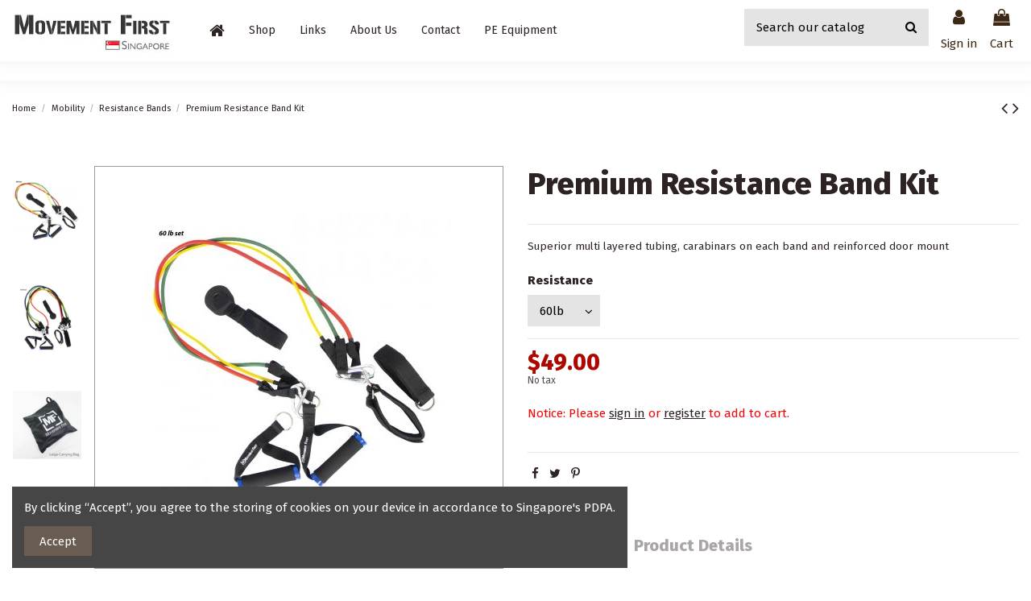

--- FILE ---
content_type: text/html; charset=utf-8
request_url: https://www.movementfirst.sg/resistance-bands/235-16442-premium-resistance-band-kit.html
body_size: 23828
content:
<!doctype html>
<html lang="en">

<head>
    
        



  <meta charset="utf-8">


  <meta http-equiv="x-ua-compatible" content="ie=edge">



  


  


    <link rel="canonical" href="https://www.movementfirst.sg/resistance-bands/235-premium-resistance-band-kit.html">

  <title>Premium Resistance Band Kit  </title>
  <meta name="description" content="Premium Resistance Band Kit -  - Superior multi layered tubing, carabinars on each band and reinforced door mount...">
  <meta name="keywords" content="">
    
    

  
          <link rel="alternate" href="https://www.movementfirst.sg/resistance-bands/235-premium-resistance-band-kit.html" hreflang="en-us">
            <link rel="alternate" href="https://www.movementfirst.sg/resistance-bands/235-premium-resistance-band-kit.html" hreflang="x-default">
            



    <meta property="og:type" content="product">
    <meta property="og:url" content="https://www.movementfirst.sg/resistance-bands/235-16442-premium-resistance-band-kit.html">
    <meta property="og:title" content="Premium Resistance Band Kit  ">
    <meta property="og:site_name" content="Movement First (Singapore)">
    <meta property="og:description" content="Premium Resistance Band Kit -  - Superior multi layered tubing, carabinars on each band and reinforced door mount...">
    <meta property="og:image" content="https://mfsg.b-cdn.net/4156-thickbox_default/premium-resistance-band-kit.jpg">
    <meta property="og:image:width" content="1100">
    <meta property="og:image:height" content="1422">





      <meta name="viewport" content="initial-scale=1,user-scalable=no,maximum-scale=1,width=device-width">
  


  <meta name="theme-color" content="#695c52">
  <meta name="msapplication-navbutton-color" content="#695c52">


  <link rel="icon" type="image/vnd.microsoft.icon" href="/img/favicon.ico?1608689650">
  <link rel="shortcut icon" type="image/x-icon" href="/img/favicon.ico?1608689650">
    


      <link href="https://fonts.googleapis.com/css2?family=Fira+Sans:wght@400;800&amp;display=swap" rel="stylesheet">
    



<script type="application/ld+json">

{
"@context": "https://schema.org",
"@type": "Organization",
"url": "https://www.movementfirst.sg/",
"name": "Movement First (Singapore)",
"logo": "/img/movement-first-logo-1608689209.jpg",
"@id": "#store-organization"
}

</script>




    <link rel="stylesheet" href="https://www.movementfirst.sg/themes/warehouse/assets/cache/theme-39f230140.css" type="text/css" media="all">




    <script type="text/javascript" src="https://www.movementfirst.sg/themes/warehouse/assets/cache/head-cf3314139.js" ></script>


  <script type="text/javascript">
        var elementorFrontendConfig = {"isEditMode":"","stretchedSectionContainer":"","is_rtl":"0"};
        var iqitTheme = {"rm_sticky":"0","rm_breakpoint":0,"op_preloader":"0","cart_style":"side","cart_confirmation":"modal","h_layout":"8","f_fixed":"","f_layout":"1","h_absolute":"0","h_sticky":"header","hw_width":"inherit","hm_submenu_width":"fullwidth-background","h_search_type":"box","pl_lazyload":true,"pl_infinity":false,"pl_rollover":true,"pl_crsl_autoplay":false,"pl_slider_ld":4,"pl_slider_d":4,"pl_slider_t":3,"pl_slider_p":2,"pp_thumbs":"left","pp_zoom":"modalzoom","pp_image_layout":"carousel","pp_tabs":"tabha"};
        var iqitcompare = {"nbProducts":0};
        var iqitcountdown_days = "d.";
        var iqitextendedproduct = {"speed":"70"};
        var iqitfdc_from = 150;
        var iqitmegamenu = {"sticky":"false","containerSelector":"#wrapper > .container"};
        var iqitwishlist = {"nbProducts":0};
        var order_button_content = "I would like to create a Quotation from this cart. I understand this does not create an order.";
        var prestashop = {"cart":{"products":[],"totals":{"total":{"type":"total","label":"Total","amount":0,"value":"$0.00"},"total_including_tax":{"type":"total","label":"Total (tax incl.)","amount":0,"value":"$0.00"},"total_excluding_tax":{"type":"total","label":"Total (tax excl.)","amount":0,"value":"$0.00"}},"subtotals":{"products":{"type":"products","label":"Subtotal","amount":0,"value":"$0.00"},"discounts":null,"shipping":{"type":"shipping","label":"Shipping","amount":0,"value":"Free"},"tax":null},"products_count":0,"summary_string":"0 items","vouchers":{"allowed":1,"added":[]},"discounts":[],"minimalPurchase":0,"minimalPurchaseRequired":""},"currency":{"name":"Singapore Dollar","iso_code":"SGD","iso_code_num":"702","sign":"$"},"customer":{"lastname":null,"firstname":null,"email":null,"birthday":null,"newsletter":null,"newsletter_date_add":null,"optin":null,"website":null,"company":null,"siret":null,"ape":null,"is_logged":false,"gender":{"type":null,"name":null},"addresses":[]},"language":{"name":"English (English)","iso_code":"en","locale":"en-US","language_code":"en-us","is_rtl":"0","date_format_lite":"d\/m\/Y","date_format_full":"d\/m\/Y H:i:s","id":1},"page":{"title":"","canonical":null,"meta":{"title":"Premium Resistance Band Kit  ","description":"Premium Resistance Band Kit -  - Superior multi layered tubing, carabinars on each band and reinforced door mount...","keywords":"","robots":"index"},"page_name":"product","body_classes":{"lang-en":true,"lang-rtl":false,"country-SG":true,"currency-SGD":true,"layout-full-width":true,"page-product":true,"tax-display-disabled":true,"product-id-235":true,"product-Premium Resistance Band Kit":true,"product-id-category-36":true,"product-id-manufacturer-0":true,"product-id-supplier-0":true,"product-available-for-order":true},"admin_notifications":[]},"shop":{"name":"Movement First (Singapore)","logo":"\/img\/movement-first-logo-1608689209.jpg","stores_icon":"\/img\/logo_stores.png","favicon":"\/img\/favicon.ico"},"urls":{"base_url":"https:\/\/www.movementfirst.sg\/","current_url":"https:\/\/www.movementfirst.sg\/resistance-bands\/235-16442-premium-resistance-band-kit.html","shop_domain_url":"https:\/\/www.movementfirst.sg","img_ps_url":"https:\/\/mfsg.b-cdn.net\/img\/","img_cat_url":"https:\/\/mfsg.b-cdn.net\/img\/c\/","img_lang_url":"https:\/\/mfsg.b-cdn.net\/img\/l\/","img_prod_url":"https:\/\/mfsg.b-cdn.net\/img\/p\/","img_manu_url":"https:\/\/mfsg.b-cdn.net\/img\/m\/","img_sup_url":"https:\/\/mfsg.b-cdn.net\/img\/su\/","img_ship_url":"https:\/\/mfsg.b-cdn.net\/img\/s\/","img_store_url":"https:\/\/mfsg.b-cdn.net\/img\/st\/","img_col_url":"https:\/\/mfsg.b-cdn.net\/img\/co\/","img_url":"https:\/\/mfsg.b-cdn.net\/themes\/warehouse\/assets\/img\/","css_url":"https:\/\/mfsg.b-cdn.net\/themes\/warehouse\/assets\/css\/","js_url":"https:\/\/mfsg.b-cdn.net\/themes\/warehouse\/assets\/js\/","pic_url":"https:\/\/mfsg.b-cdn.net\/upload\/","pages":{"address":"https:\/\/www.movementfirst.sg\/address","addresses":"https:\/\/www.movementfirst.sg\/addresses","authentication":"https:\/\/www.movementfirst.sg\/authentication","cart":"https:\/\/www.movementfirst.sg\/cart","category":"https:\/\/www.movementfirst.sg\/index.php?controller=category","cms":"https:\/\/www.movementfirst.sg\/index.php?controller=cms","contact":"https:\/\/www.movementfirst.sg\/contact-us","discount":"https:\/\/www.movementfirst.sg\/discount","guest_tracking":"https:\/\/www.movementfirst.sg\/guest-tracking","history":"https:\/\/www.movementfirst.sg\/order-history","identity":"https:\/\/www.movementfirst.sg\/identity","index":"https:\/\/www.movementfirst.sg\/","my_account":"https:\/\/www.movementfirst.sg\/my-account","order_confirmation":"https:\/\/www.movementfirst.sg\/index.php?controller=order-confirmation","order_detail":"https:\/\/www.movementfirst.sg\/index.php?controller=order-detail","order_follow":"https:\/\/www.movementfirst.sg\/order-follow","order":"https:\/\/www.movementfirst.sg\/order","order_return":"https:\/\/www.movementfirst.sg\/index.php?controller=order-return","order_slip":"https:\/\/www.movementfirst.sg\/order-slip","pagenotfound":"https:\/\/www.movementfirst.sg\/index.php?controller=pagenotfound","password":"https:\/\/www.movementfirst.sg\/password-recovery","pdf_invoice":"https:\/\/www.movementfirst.sg\/index.php?controller=pdf-invoice","pdf_order_return":"https:\/\/www.movementfirst.sg\/index.php?controller=pdf-order-return","pdf_order_slip":"https:\/\/www.movementfirst.sg\/index.php?controller=pdf-order-slip","prices_drop":"https:\/\/www.movementfirst.sg\/prices-drop","product":"https:\/\/www.movementfirst.sg\/index.php?controller=product","search":"https:\/\/www.movementfirst.sg\/search","sitemap":"https:\/\/www.movementfirst.sg\/sitemap","stores":"https:\/\/www.movementfirst.sg\/stores","supplier":"https:\/\/www.movementfirst.sg\/supplier","register":"https:\/\/www.movementfirst.sg\/authentication?create_account=1","order_login":"https:\/\/www.movementfirst.sg\/order?login=1"},"alternative_langs":{"en-us":"https:\/\/www.movementfirst.sg\/resistance-bands\/235-premium-resistance-band-kit.html"},"theme_assets":"\/themes\/warehouse\/assets\/","actions":{"logout":"https:\/\/www.movementfirst.sg\/?mylogout="},"no_picture_image":{"bySize":{"small_default":{"url":"https:\/\/mfsg.b-cdn.net\/img\/p\/en-default-small_default.jpg","width":98,"height":127},"cart_default":{"url":"https:\/\/mfsg.b-cdn.net\/img\/p\/en-default-cart_default.jpg","width":125,"height":162},"home_default":{"url":"https:\/\/mfsg.b-cdn.net\/img\/p\/en-default-home_default.jpg","width":236,"height":305},"large_default":{"url":"https:\/\/mfsg.b-cdn.net\/img\/p\/en-default-large_default.jpg","width":381,"height":492},"medium_default":{"url":"https:\/\/mfsg.b-cdn.net\/img\/p\/en-default-medium_default.jpg","width":452,"height":584},"thickbox_default":{"url":"https:\/\/mfsg.b-cdn.net\/img\/p\/en-default-thickbox_default.jpg","width":1100,"height":1422}},"small":{"url":"https:\/\/mfsg.b-cdn.net\/img\/p\/en-default-small_default.jpg","width":98,"height":127},"medium":{"url":"https:\/\/mfsg.b-cdn.net\/img\/p\/en-default-large_default.jpg","width":381,"height":492},"large":{"url":"https:\/\/mfsg.b-cdn.net\/img\/p\/en-default-thickbox_default.jpg","width":1100,"height":1422},"legend":""}},"configuration":{"display_taxes_label":false,"display_prices_tax_incl":false,"is_catalog":false,"show_prices":true,"opt_in":{"partner":false},"quantity_discount":{"type":"discount","label":"Discount"},"voucher_enabled":1,"return_enabled":0},"field_required":[],"breadcrumb":{"links":[{"title":"Home","url":"https:\/\/www.movementfirst.sg\/"},{"title":"Mobility","url":"https:\/\/www.movementfirst.sg\/33-mobility"},{"title":"Resistance Bands","url":"https:\/\/www.movementfirst.sg\/36-resistance-bands"},{"title":"Premium Resistance Band Kit","url":"https:\/\/www.movementfirst.sg\/resistance-bands\/235-16442-premium-resistance-band-kit.html#\/rbk-60lb"}],"count":4},"link":{"protocol_link":"https:\/\/","protocol_content":"https:\/\/"},"time":1768942564,"static_token":"9e7abc387c53a95f3819665b0ff41bda","token":"b8fcdbc049cb57c03dc1466bb0fa5845"};
      </script>



  <!-- emarketing start -->





<!-- emarketing end --><script type="text/javascript">
    var ets_cookie_module_name = '';
    var ets_cookie_id_payment_method =0;
    var ets_cookie_payment_option = '';
    var label_payment_fee = 'Payment fee (tax incl.)';
</script><!-- Global site tag (gtag.js) - Google Analytics -->
<script async src='https://www.googletagmanager.com/gtag/js?id=UA-37509054-1' data-keepinline></script>
<script data-keepinline>
    
    window.dataLayer = window.dataLayer || [];
    function gtag(){dataLayer.push(arguments);}
    gtag('js', new Date());
    
</script>




    
            <meta property="product:pretax_price:amount" content="49">
        <meta property="product:pretax_price:currency" content="SGD">
        <meta property="product:price:amount" content="49">
        <meta property="product:price:currency" content="SGD">
                <meta property="product:weight:value" content="2.500000">
        <meta property="product:weight:units" content="kg">
    
    

    </head>

<body id="product" class="lang-en country-sg currency-sgd layout-full-width page-product tax-display-disabled product-id-235 product-premium-resistance-band-kit product-id-category-36 product-id-manufacturer-0 product-id-supplier-0 product-available-for-order body-desktop-header-style-w-8">


    




    


<main id="main-page-content"  >
    
            

    <header id="header" class="desktop-header-style-w-8">
        
             
 
 

  <div class="header-banner">
    
  </div>




            <nav class="header-nav">
        <div class="container">
    
        <div class="row justify-content-between">
            <div class="col col-auto col-md left-nav">
                                            <div class="block-iqitlinksmanager block-iqitlinksmanager-2 block-links-inline d-inline-block">
            <ul>
                                                            <li>
                            <a
                                    href="https://www.movementfirst.sg/content/1-self-collection-delivery-refund-exchange"
                                    title="Our terms and conditions of delivery"                                                                >
                                Self Collection, Delivery, Refund &amp; Exchange
                            </a>
                        </li>
                                                                                                                    <li>
                            <a
                                    href="https://www.movementfirst.sg/content/category/1-home"
                                    title=""                                                                >
                                Home
                            </a>
                        </li>
                                                </ul>
        </div>
    
            </div>
            <div class="col col-auto center-nav text-center">
                
             </div>
            <div class="col col-auto col-md right-nav text-right">
                <div class="d-inline-block">
    <a href="//www.movementfirst.sg/module/iqitwishlist/view">
        <i class="fa fa-heart-o" aria-hidden="true"></i> Wishlist (<span
                id="iqitwishlist-nb"></span>)
    </a>
</div>

             </div>
        </div>

                        </div>
            </nav>
        



<div id="desktop-header" class="desktop-header-style-8">
            
<div class="header-top">
    <div id="desktop-header-container" class="container">
        <div class="row align-items-center">
                            <div class="col col-auto col-header-left">
                    <div id="desktop_logo">
                        <a href="https://www.movementfirst.sg/">
                            <img class="logo img-fluid"
                                 src="/img/movement-first-logo-1608689209.jpg"                                  alt="Movement First (Singapore)">
                        </a>
                    </div>
                    
                </div>
                <div class="col col-header-center col-header-menu">
                                        	<div id="iqitmegamenu-wrapper" class="iqitmegamenu-wrapper iqitmegamenu-all">
		<div class="container container-iqitmegamenu">
		<div id="iqitmegamenu-horizontal" class="iqitmegamenu  clearfix" role="navigation">

								
				<nav id="cbp-hrmenu" class="cbp-hrmenu cbp-horizontal cbp-hrsub-narrow">
					<ul>
												<li id="cbp-hrmenu-tab-1" class="cbp-hrmenu-tab cbp-hrmenu-tab-1 cbp-onlyicon ">
	<a href="https://www.movementfirst.sg/" class="nav-link" >

								<span class="cbp-tab-title"> <i class="icon fa fa-home cbp-mainlink-icon"></i>
								</span>
														</a>
													</li>
												<li id="cbp-hrmenu-tab-4" class="cbp-hrmenu-tab cbp-hrmenu-tab-4  cbp-has-submeu">
	<a role="button" class="cbp-empty-mlink nav-link">

								<span class="cbp-tab-title">
								Shop <i class="fa fa-angle-down cbp-submenu-aindicator"></i></span>
														</a>
														<div class="cbp-hrsub col-12">
								<div class="cbp-hrsub-inner">
									<div class="container iqitmegamenu-submenu-container">
									
																																	




<div class="row menu_row menu-element  first_rows menu-element-id-1">
                

                                                




    <div class="col-3 cbp-menu-column cbp-menu-element menu-element-id-3 ">
        <div class="cbp-menu-column-inner">
                        
                
                
                    
                                                    <div class="row cbp-categories-row">
                                                                                                            <div class="col-12">
                                            <div class="cbp-category-link-w"><a href="https://www.movementfirst.sg/31-strength"
                                                                                class="cbp-column-title nav-link cbp-category-title">Strength</a>
                                                                                                                                                    
    <ul class="cbp-links cbp-category-tree"><li ><div class="cbp-category-link-w"><a href="https://www.movementfirst.sg/51-barbells-weight-plates">Barbells &amp; Weight Plates</a></div></li><li ><div class="cbp-category-link-w"><a href="https://www.movementfirst.sg/71-bench-racks-ghd">Bench Racks &amp; GHD</a></div></li><li ><div class="cbp-category-link-w"><a href="https://www.movementfirst.sg/52-dumbbells">Dumbbells</a></div></li><li ><div class="cbp-category-link-w"><a href="https://www.movementfirst.sg/19-forearm-grip">Forearm &amp; Grip</a></div></li><li ><div class="cbp-category-link-w"><a href="https://www.movementfirst.sg/87-gymnastics">Gymnastics</a></div></li><li ><div class="cbp-category-link-w"><a href="https://www.movementfirst.sg/21-parallettes-dip-bars">Parallettes &amp; Dip Bars</a></div></li><li ><div class="cbp-category-link-w"><a href="https://www.movementfirst.sg/55-pull-up-devices">Pull Up Devices</a></div></li><li ><div class="cbp-category-link-w"><a href="https://www.movementfirst.sg/7-sandbags-bulgarian-bags">Sandbags &amp; Bulgarian Bags</a></div></li><li ><div class="cbp-category-link-w"><a href="https://www.movementfirst.sg/8-suspension-training">Suspension Training</a></div></li><li ><div class="cbp-category-link-w"><a href="https://www.movementfirst.sg/17-strength-tools">Strength Tools</a></div></li></ul>

                                                                                            </div>
                                        </div>
                                                                                                </div>
                                            
                
            

            
            </div>    </div>
                                    




    <div class="col-3 cbp-menu-column cbp-menu-element menu-element-id-4 ">
        <div class="cbp-menu-column-inner">
                        
                
                
                    
                                                    <div class="row cbp-categories-row">
                                                                                                            <div class="col-12">
                                            <div class="cbp-category-link-w"><a href="https://www.movementfirst.sg/32-conditioning"
                                                                                class="cbp-column-title nav-link cbp-category-title">Conditioning</a>
                                                                                                                                                    
    <ul class="cbp-links cbp-category-tree"><li ><div class="cbp-category-link-w"><a href="https://www.movementfirst.sg/25-agility-speed">Agility &amp; Speed</a></div></li><li ><div class="cbp-category-link-w"><a href="https://www.movementfirst.sg/46-abs-core-strengtheners">Abs &amp; Core Strengtheners</a></div></li><li ><div class="cbp-category-link-w"><a href="https://www.movementfirst.sg/34-jump-ropes">Jump Ropes</a></div></li><li ><div class="cbp-category-link-w"><a href="https://www.movementfirst.sg/11-kettlebells">Kettlebells</a></div></li><li ><div class="cbp-category-link-w"><a href="https://www.movementfirst.sg/99-martial-arts">Martial Arts</a></div></li><li ><div class="cbp-category-link-w"><a href="https://www.movementfirst.sg/14-medicine-balls">Medicine Balls</a></div></li><li ><div class="cbp-category-link-w"><a href="https://www.movementfirst.sg/47-plyometric-boxes-step-boards">Plyometric Boxes &amp; Step Boards</a></div></li><li ><div class="cbp-category-link-w"><a href="https://www.movementfirst.sg/49-prowlers-rowers">Prowlers &amp; Rowers</a></div></li><li ><div class="cbp-category-link-w"><a href="https://www.movementfirst.sg/48-ropes">Ropes</a></div></li><li ><div class="cbp-category-link-w"><a href="https://www.movementfirst.sg/13-rock-climbing">Rock Climbing</a></div></li></ul>

                                                                                            </div>
                                        </div>
                                                                                                </div>
                                            
                
            

            
            </div>    </div>
                                    




    <div class="col-2 cbp-menu-column cbp-menu-element menu-element-id-5 ">
        <div class="cbp-menu-column-inner">
                        
                
                
                    
                                                    <div class="row cbp-categories-row">
                                                                                                            <div class="col-12">
                                            <div class="cbp-category-link-w"><a href="https://www.movementfirst.sg/33-mobility"
                                                                                class="cbp-column-title nav-link cbp-category-title">Mobility</a>
                                                                                                                                                    
    <ul class="cbp-links cbp-category-tree"><li ><div class="cbp-category-link-w"><a href="https://www.movementfirst.sg/64-foam-rollers">Foam Rollers</a></div></li><li ><div class="cbp-category-link-w"><a href="https://www.movementfirst.sg/36-resistance-bands">Resistance Bands</a></div></li><li ><div class="cbp-category-link-w"><a href="https://www.movementfirst.sg/15-self-myofascial-release">Self Myofascial Release</a></div></li><li ><div class="cbp-category-link-w"><a href="https://www.movementfirst.sg/68-sports-rehabilitation">Sports Rehabilitation</a></div></li><li ><div class="cbp-category-link-w"><a href="https://www.movementfirst.sg/66-sports-essentials">Sports Essentials</a></div></li><li ><div class="cbp-category-link-w"><a href="https://www.movementfirst.sg/101-yoga">Yoga</a></div></li><li ><div class="cbp-category-link-w"><a href="https://www.movementfirst.sg/110-protein">Protein</a></div></li></ul>

                                                                                            </div>
                                        </div>
                                                                                                </div>
                                            
                
            

            
            </div>    </div>
                                    




    <div class="col-2 cbp-menu-column cbp-menu-element menu-element-id-6 ">
        <div class="cbp-menu-column-inner">
                        
                
                
                    
                                                    <div class="row cbp-categories-row">
                                                                                                            <div class="col-12">
                                            <div class="cbp-category-link-w"><a href="https://www.movementfirst.sg/29-gear-apparel"
                                                                                class="cbp-column-title nav-link cbp-category-title">Gear &amp; Apparel</a>
                                                                                                                                                    
    <ul class="cbp-links cbp-category-tree"><li ><div class="cbp-category-link-w"><a href="https://www.movementfirst.sg/43-accessories">Accessories</a></div></li><li ><div class="cbp-category-link-w"><a href="https://www.movementfirst.sg/45-belts-gloves-straps">Belts Gloves &amp; Straps</a></div></li><li ><div class="cbp-category-link-w"><a href="https://www.movementfirst.sg/38-chalk-and-chalk-bags">Chalk and Chalk Bags</a></div></li><li ><div class="cbp-category-link-w"><a href="https://www.movementfirst.sg/20-interval-timers">Interval Timers</a></div></li><li ><div class="cbp-category-link-w"><a href="https://www.movementfirst.sg/50-weighted-clothing">Weighted Clothing</a></div></li><li ><div class="cbp-category-link-w"><a href="https://www.movementfirst.sg/53-workout-mats-gym-flooring">Workout Mats &amp; Gym Flooring</a></div></li><li ><div class="cbp-category-link-w"><a href="https://www.movementfirst.sg/103-storage-solutions">Storage Solutions</a></div></li><li ><div class="cbp-category-link-w"><a href="https://www.movementfirst.sg/105-customized-solutions">Customized Solutions</a></div></li><li ><div class="cbp-category-link-w"><a href="https://www.movementfirst.sg/69-clearance-2nd-hand">Clearance / 2nd-Hand</a></div></li></ul>

                                                                                            </div>
                                        </div>
                                                                                                </div>
                                            
                
            

            
            </div>    </div>
                                    




    <div class="col-2 cbp-menu-column cbp-menu-element menu-element-id-7 ">
        <div class="cbp-menu-column-inner">
                        
                
                
                    
                                                    <div class="row cbp-categories-row">
                                                                                                            <div class="col-12">
                                            <div class="cbp-category-link-w"><a href="https://www.movementfirst.sg/106-commercial-"
                                                                                class="cbp-column-title nav-link cbp-category-title">Commercial</a>
                                                                                                                                                    
    <ul class="cbp-links cbp-category-tree"><li ><div class="cbp-category-link-w"><a href="https://www.movementfirst.sg/107-cardio">Cardio</a></div></li><li ><div class="cbp-category-link-w"><a href="https://www.movementfirst.sg/108-cable-machines">Cable Machines</a></div></li><li ><div class="cbp-category-link-w"><a href="https://www.movementfirst.sg/109-free-weights">Free Weights</a></div></li></ul>

                                                                                            </div>
                                        </div>
                                                                                                </div>
                                            
                
            

            
            </div>    </div>
                            
                </div>
																					
																			</div>
								</div>
							</div>
													</li>
												<li id="cbp-hrmenu-tab-5" class="cbp-hrmenu-tab cbp-hrmenu-tab-5  cbp-has-submeu">
	<a role="button" class="cbp-empty-mlink nav-link">

								<span class="cbp-tab-title">
								Links <i class="fa fa-angle-down cbp-submenu-aindicator"></i></span>
														</a>
														<div class="cbp-hrsub col-12">
								<div class="cbp-hrsub-inner">
									<div class="container iqitmegamenu-submenu-container">
									
																																	




<div class="row menu_row menu-element  first_rows menu-element-id-1">
                

                                                




    <div class="col-3 cbp-menu-column cbp-menu-element menu-element-id-3 ">
        <div class="cbp-menu-column-inner">
                        
                                                            <span class="cbp-column-title nav-link transition-300">How to Order </span>
                                    
                
                                            <ul class="cbp-links cbp-valinks">
                                                                                                <li><a href="https://www.movementfirst.sg/content/57-why-buy-from-movement-first-"
                                           >Why buy from Movement First?</a>
                                    </li>
                                                                                                                                <li><a href="https://www.movementfirst.sg/content/23-how-to-online-order"
                                           >How-To: Online Order</a>
                                    </li>
                                                                                                                                <li><a href="https://www.movementfirst.sg/content/35-how-to-track-your-order"
                                           >How to Track Your Order</a>
                                    </li>
                                                                                                                                <li><a href="https://www.movementfirst.sg/content/1-self-collection-delivery-refund-exchange"
                                           >Self Collection, Delivery, Refund &amp; Exchange</a>
                                    </li>
                                                                                                                                <li><a href="https://www.movementfirst.sg/content/6-payment"
                                           >Payment Methods</a>
                                    </li>
                                                                                                                                <li><a href="https://www.movementfirst.sg/content/11-international-shipping"
                                           >International Shipping</a>
                                    </li>
                                                                                                                                <li><a href="https://www.movementfirst.sg/content/22-orders-to-malaysia-indonesia"
                                           >Orders to Malaysia &amp; Indonesia</a>
                                    </li>
                                                                                    </ul>
                    
                
            

            
            </div>    </div>
                                    




    <div class="col-3 cbp-menu-column cbp-menu-element menu-element-id-4 ">
        <div class="cbp-menu-column-inner">
                        
                                                            <span class="cbp-column-title nav-link transition-300">Frequently Asked Questions </span>
                                    
                
                                            <ul class="cbp-links cbp-valinks">
                                                                                                <li><a href="https://www.movementfirst.sg/content/28-our-showroom"
                                           >Getting to our Showroom</a>
                                    </li>
                                                                                                                                <li><a href="https://www.movementfirst.sg/content/9-faq"
                                           >FAQ</a>
                                    </li>
                                                                                                                                <li><a href="https://www.movementfirst.sg/content/64-online-catalog-viewer"
                                           >Online Catalog Viewer</a>
                                    </li>
                                                                                                                                <li><a href="https://www.movementfirst.sg/content/38-request-a-hard-copy-catalog"
                                           >Request a Hard Copy Catalog</a>
                                    </li>
                                                                                                                                <li><a href="https://www.movementfirst.sg/content/16-internship-and-careers"
                                           >Internship &amp; Careers</a>
                                    </li>
                                                                                                                                <li><a href="https://www.movementfirst.sg/content/45-equipment-care-and-longevity-"
                                           >Equipment Care, Maintenance &amp; Longevity</a>
                                    </li>
                                                                                                                                <li><a href="https://www.movementfirst.sg/content/12-sc-equipment-for-schools-ministries"
                                           >Buying Equipment for Schools, Mindef or Ministries</a>
                                    </li>
                                                                                                                                <li><a href="https://www.movementfirst.sg/content/62-revamp-school-gym-flooring-case-study"
                                           >Revamp School Gym Flooring - Case Study</a>
                                    </li>
                                                                                                                                <li><a href="https://www.movementfirst.sg/content/63-functional-fitness-rigs"
                                           >Functional Fitness Rigs</a>
                                    </li>
                                                                                                                                <li><a href="https://www.movementfirst.sg/content/60-branded-products-oem"
                                           >Branded Products (OEM)</a>
                                    </li>
                                                                                                                                <li><a href="https://www.movementfirst.sg/content/66-planning-for-home-gym-in-singapore"
                                           >Planning for Home Gym in Singapore</a>
                                    </li>
                                                                                                                                <li><a href="https://www.movementfirst.sg/content/67-corporate-social-responsibility"
                                           >Corporate Social Responsibility</a>
                                    </li>
                                                                                    </ul>
                    
                
            

            
            </div>    </div>
                                    




    <div class="col-3 cbp-menu-column cbp-menu-element menu-element-id-5 ">
        <div class="cbp-menu-column-inner">
                        
                                                            <span class="cbp-column-title nav-link transition-300">Training Tips </span>
                                    
                
                                            <ul class="cbp-links cbp-valinks">
                                                                                                <li><a href="https://www.movementfirst.sg/content/56-thinking-critically-in-the-health-and-fitness-industry"
                                           >Thinking Critically in the Health and Fitness Industry</a>
                                    </li>
                                                                                                                                <li><a href="https://www.movementfirst.sg/content/42-how-to-lose-weight-in-a-healthy-manner"
                                           >How to Lose Weight in a Healthy Manner</a>
                                    </li>
                                                                                                                                <li><a href="https://www.movementfirst.sg/content/43-how-much-muscle-can-i-build-naturally"
                                           >How much Muscle can I build Naturally?</a>
                                    </li>
                                                                                                                                                                                                                                                        <li><a href="https://www.movementfirst.sg/content/53-our-powerlifting-gear-philosophy"
                                           >Our Powerlifting Gear Philosophy</a>
                                    </li>
                                                                                    </ul>
                    
                
            

            
            </div>    </div>
                                    




    <div class="col-3 cbp-menu-column cbp-menu-element menu-element-id-6 ">
        <div class="cbp-menu-column-inner">
                        
                                                            <span class="cbp-column-title nav-link transition-300">Workshops </span>
                                    
                
                                            <ul class="cbp-links cbp-valinks cbp-valinks-vertical">
                                                                                                <li><a href="https://www.movementfirst.sg/content/31-introduction-to-foam-rolling-workshop"
                                           >Introduction to Foam Rolling Workshop</a>
                                    </li>
                                                                                                                                <li><a href="https://www.movementfirst.sg/content/32-introduction-to-resistance-band-training"
                                           >Introduction to Resistance Band Training</a>
                                    </li>
                                                                                                                                <li><a href="https://www.movementfirst.sg/content/33-introduction-to-taping"
                                           >Introduction to Sports Taping</a>
                                    </li>
                                                                                                                                <li><a href="https://www.movementfirst.sg/content/59-introduction-to-kettlebell-training"
                                           >Introduction to Kettlebell Training</a>
                                    </li>
                                                                                    </ul>
                    
                
            

            
            </div>    </div>
                            
                </div>
																					
																			</div>
								</div>
							</div>
													</li>
												<li id="cbp-hrmenu-tab-6" class="cbp-hrmenu-tab cbp-hrmenu-tab-6 ">
	<a href="https://www.movementfirst.sg/content/4-about-us" class="nav-link" >

								<span class="cbp-tab-title">
								About Us</span>
														</a>
													</li>
												<li id="cbp-hrmenu-tab-8" class="cbp-hrmenu-tab cbp-hrmenu-tab-8 ">
	<a href="https://movementfirst.sg/contact-us" class="nav-link" >

								<span class="cbp-tab-title">
								Contact</span>
														</a>
													</li>
												<li id="cbp-hrmenu-tab-7" class="cbp-hrmenu-tab cbp-hrmenu-tab-7  cbp-has-submeu">
	<a href="http://javysports.com/" class="nav-link" >

								<span class="cbp-tab-title">
								PE Equipment <i class="fa fa-angle-down cbp-submenu-aindicator"></i></span>
														</a>
														<div class="cbp-hrsub col-12">
								<div class="cbp-hrsub-inner">
									<div class="container iqitmegamenu-submenu-container">
									
																																	




<div class="row menu_row menu-element  first_rows menu-element-id-1">
                

                                                




    <div class="col-2 cbp-menu-column cbp-menu-element menu-element-id-3 ">
        <div class="cbp-menu-column-inner">
                        
                
                
                                             <p><a href="https://www.javysports.com/" target="_blank"><img src="https://www.javysports.com/img/javy-sports-first-aid-logo-1608195558.jpg" alt="" /></a></p>
                    
                
            

            
            </div>    </div>
                                    




    <div class="col-7 cbp-menu-column cbp-menu-element menu-element-id-4 ">
        <div class="cbp-menu-column-inner">
                        
                
                
                                             <p><span style="text-decoration: underline;">Javy Sports and First Aid</span> is our sister company specializing in Sports First Aid, Physical Education and Active Play equipment. You will get the same awesome service, wide range of products with a clear focus on quality. </p>
<p><span style="text-decoration: underline;"><strong><a href="https://www.javysports.com/" target="_blank">Visit their website here.</a></strong></span></p>
                    
                
            

            
            </div>    </div>
                            
                </div>
																							




<div class="row menu_row menu-element  first_rows menu-element-id-2">
                

                                                




    <div class="col-3 cbp-menu-column cbp-menu-element menu-element-id-5 ">
        <div class="cbp-menu-column-inner">
                        
                
                
                                             <p><a href="http://javysports.com/36-first-aid" target="_blank"><img src="https://www.javysports.com/modules/tptnsubbanner/images/789f0bea13ceb3e577ad1494d1607067c62a1667_firstaid.jpg" alt="" width="255" height="150" /></a></p>
<p></p>
<p>First Aid supplies with a sports focus catering to sports teams and schools.</p>
                    
                
            

            
            </div>    </div>
                                    




    <div class="col-3 cbp-menu-column cbp-menu-element menu-element-id-6 ">
        <div class="cbp-menu-column-inner">
                        
                
                
                                             <p><a href="http://javysports.com/185-pe-modules" target="_blank"><img src="https://www.javysports.com/modules/tptnsubbanner/images/7190b426d8a0ed30a9b016855f3ef1365a1da7b2_pe.jpg" alt="" width="255" height="150" /></a></p>
<p>Physical Education Equipment for local and international schools curriculum.</p>
                    
                
            

            
            </div>    </div>
                                    




    <div class="col-3 cbp-menu-column cbp-menu-element menu-element-id-7 ">
        <div class="cbp-menu-column-inner">
                        
                
                
                                             <p><a href="http://javysports.com/182-pal" target="_blank"><img src="https://www.javysports.com/modules/tptnsubbanner/images/ef0652cdb63ed91f3bb7fa855d6b09aeff99cdd6_active.jpg" alt="" width="255" height="150" /></a></p>
<p>Active Play teaches young children movement skills while being fun.</p>
                    
                
            

            
            </div>    </div>
                            
                </div>
																					
																			</div>
								</div>
							</div>
													</li>
											</ul>
				</nav>
		</div>
		</div>
		<div id="sticky-cart-wrapper"></div>
	</div>

<div id="_desktop_iqitmegamenu-mobile">
	<ul id="iqitmegamenu-mobile">
		



	
	<li><a  href="https://www.movementfirst.sg/" >Home</a></li><li><span class="mm-expand"><i class="fa fa-angle-down expand-icon" aria-hidden="true"></i><i class="fa fa-angle-up close-icon" aria-hidden="true"></i></span><a  href="https://www.movementfirst.sg/31-strength" >Strength</a>
	<ul><li><a  href="https://www.movementfirst.sg/51-barbells-weight-plates" >Barbells &amp; Weight Plates</a></li><li><a  href="https://www.movementfirst.sg/71-bench-racks-ghd" >Bench Racks &amp; GHD</a></li><li><a  href="https://www.movementfirst.sg/52-dumbbells" >Dumbbells</a></li><li><a  href="https://www.movementfirst.sg/19-forearm-grip" >Forearm &amp; Grip</a></li><li><a  href="https://www.movementfirst.sg/87-gymnastics" >Gymnastics</a></li><li><a  href="https://www.movementfirst.sg/21-parallettes-dip-bars" >Parallettes &amp; Dip Bars</a></li><li><a  href="https://www.movementfirst.sg/55-pull-up-devices" >Pull Up Devices</a></li><li><a  href="https://www.movementfirst.sg/7-sandbags-bulgarian-bags" >Sandbags &amp; Bulgarian Bags</a></li><li><a  href="https://www.movementfirst.sg/8-suspension-training" >Suspension Training</a></li><li><a  href="https://www.movementfirst.sg/17-strength-tools" >Strength Tools</a></li></ul></li><li><span class="mm-expand"><i class="fa fa-angle-down expand-icon" aria-hidden="true"></i><i class="fa fa-angle-up close-icon" aria-hidden="true"></i></span><a  href="https://www.movementfirst.sg/32-conditioning" >Conditioning</a>
	<ul><li><a  href="https://www.movementfirst.sg/25-agility-speed" >Agility &amp; Speed</a></li><li><a  href="https://www.movementfirst.sg/46-abs-core-strengtheners" >Abs &amp; Core Strengtheners</a></li><li><a  href="https://www.movementfirst.sg/34-jump-ropes" >Jump Ropes</a></li><li><a  href="https://www.movementfirst.sg/11-kettlebells" >Kettlebells</a></li><li><a  href="https://www.movementfirst.sg/99-martial-arts" >Martial Arts</a></li><li><a  href="https://www.movementfirst.sg/14-medicine-balls" >Medicine Balls</a></li><li><a  href="https://www.movementfirst.sg/47-plyometric-boxes-step-boards" >Plyometric Boxes &amp; Step Boards</a></li><li><a  href="https://www.movementfirst.sg/49-prowlers-rowers" >Prowlers &amp; Rowers</a></li><li><a  href="https://www.movementfirst.sg/48-ropes" >Ropes</a></li><li><a  href="https://www.movementfirst.sg/13-rock-climbing" >Rock Climbing</a></li></ul></li><li><span class="mm-expand"><i class="fa fa-angle-down expand-icon" aria-hidden="true"></i><i class="fa fa-angle-up close-icon" aria-hidden="true"></i></span><a  href="https://www.movementfirst.sg/33-mobility" >Mobility</a>
	<ul><li><a  href="https://www.movementfirst.sg/64-foam-rollers" >Foam Rollers</a></li><li><a  href="https://www.movementfirst.sg/36-resistance-bands" >Resistance Bands</a></li><li><a  href="https://www.movementfirst.sg/15-self-myofascial-release" >Self Myofascial Release</a></li><li><a  href="https://www.movementfirst.sg/68-sports-rehabilitation" >Sports Rehabilitation</a></li><li><a  href="https://www.movementfirst.sg/66-sports-essentials" >Sports Essentials</a></li><li><a  href="https://www.movementfirst.sg/101-yoga" >Yoga</a></li><li><a  href="https://www.movementfirst.sg/110-protein" >Protein</a></li></ul></li><li><span class="mm-expand"><i class="fa fa-angle-down expand-icon" aria-hidden="true"></i><i class="fa fa-angle-up close-icon" aria-hidden="true"></i></span><a  href="https://www.movementfirst.sg/29-gear-apparel" >Gear &amp; Apparel</a>
	<ul><li><a  href="https://www.movementfirst.sg/43-accessories" >Accessories</a></li><li><a  href="https://www.movementfirst.sg/45-belts-gloves-straps" >Belts Gloves &amp; Straps</a></li><li><a  href="https://www.movementfirst.sg/38-chalk-and-chalk-bags" >Chalk and Chalk Bags</a></li><li><a  href="https://www.movementfirst.sg/20-interval-timers" >Interval Timers</a></li><li><a  href="https://www.movementfirst.sg/50-weighted-clothing" >Weighted Clothing</a></li><li><a  href="https://www.movementfirst.sg/53-workout-mats-gym-flooring" >Workout Mats &amp; Gym Flooring</a></li><li><a  href="https://www.movementfirst.sg/103-storage-solutions" >Storage Solutions</a></li><li><a  href="https://www.movementfirst.sg/105-customized-solutions" >Customized Solutions</a></li><li><a  href="https://www.movementfirst.sg/69-clearance-2nd-hand" >Clearance / 2nd-Hand</a></li></ul></li><li><span class="mm-expand"><i class="fa fa-angle-down expand-icon" aria-hidden="true"></i><i class="fa fa-angle-up close-icon" aria-hidden="true"></i></span><a  href="https://www.movementfirst.sg/106-commercial-" >Commercial</a>
	<ul><li><a  href="https://www.movementfirst.sg/107-cardio" >Cardio</a></li><li><a  href="https://www.movementfirst.sg/108-cable-machines" >Cable Machines</a></li><li><a  href="https://www.movementfirst.sg/109-free-weights" >Free Weights</a></li></ul></li><li><a  href="https://www.movementfirst.sg/content/4-about-us" >About Us</a></li><li><span class="mm-expand"><i class="fa fa-angle-down expand-icon" aria-hidden="true"></i><i class="fa fa-angle-up close-icon" aria-hidden="true"></i></span><a >How to Order</a>
	<ul><li><a  href="https://www.movementfirst.sg/content/57-why-buy-from-movement-first-" >Why buy from Movement First?</a></li><li><a  href="https://www.movementfirst.sg/content/23-how-to-online-order" >How-To: Online Order</a></li><li><a  href="https://www.movementfirst.sg/content/35-how-to-track-your-order" >How to Track Your Order</a></li><li><a  href="https://www.movementfirst.sg/content/1-self-collection-delivery-refund-exchange" >Self Collection, Delivery, Refund &amp; Exchange</a></li><li><a  href="https://www.movementfirst.sg/content/6-payment" >Payment Methods</a></li><li><a  href="https://www.movementfirst.sg/content/11-international-shipping" >International Shipping</a></li><li><a  href="https://www.movementfirst.sg/content/22-orders-to-malaysia-indonesia" >Orders to Malaysia &amp; Indonesia</a></li></ul></li><li><a  href="https://www.movementfirst.sg/content/28-our-showroom" >Getting to our Showroom</a></li><li><a  href="https://www.movementfirst.sg/content/57-why-buy-from-movement-first-" >Why buy from Movement First?</a></li><li><a  href="https://www.movementfirst.sg/content/9-faq" >FAQ</a></li><li><a  href="https://www.movementfirst.sg/content/64-online-catalog-viewer" >Online Catalog Viewer</a></li>
	</ul>
</div>

                    
                </div>
                        <div class="col col-auto col-header-right">
                <div class="row no-gutters justify-content-end">
                    <div class="col col-auto col-search header-btn-w">
                    <!-- Block search module TOP -->

<!-- Block search module TOP -->
<div id="search_widget" class="search-widget" data-search-controller-url="https://www.movementfirst.sg/module/iqitsearch/searchiqit">
    <form method="get" action="https://www.movementfirst.sg/module/iqitsearch/searchiqit">
        <div class="input-group">
            <input type="text" name="s" value="" data-all-text="Show all results"
                   data-blog-text="Blog post"
                   data-product-text="Product"
                   data-brands-text="Brand"
                   placeholder="Search our catalog" class="form-control form-search-control" />
            <button type="submit" class="search-btn">
                <i class="fa fa-search"></i>
            </button>
        </div>
    </form>
</div>
<!-- /Block search module TOP -->

<!-- /Block search module TOP -->


                    </div>
                    
                                            <div id="header-user-btn" class="col col-auto header-btn-w header-user-btn-w">
            <a href="https://www.movementfirst.sg/my-account"
           title="Log in to your customer account"
           rel="nofollow" class="header-btn header-user-btn">
            <i class="fa fa-user fa-fw icon" aria-hidden="true"></i>
            <span class="title">Sign in</span>
        </a>
    </div>









                                        

                    

                                            
                                                    <div id="ps-shoppingcart-wrapper" class="col col-auto">
    <div id="ps-shoppingcart"
         class="header-btn-w header-cart-btn-w ps-shoppingcart side-cart">
         <div id="blockcart" class="blockcart cart-preview"
         data-refresh-url="//www.movementfirst.sg/module/ps_shoppingcart/ajax">
        <a id="cart-toogle" class="cart-toogle header-btn header-cart-btn" data-toggle="dropdown" data-display="static">
            <i class="fa fa-shopping-bag fa-fw icon" aria-hidden="true"><span class="cart-products-count-btn  d-none">0</span></i>
            <span class="info-wrapper">
            <span class="title">Cart</span>
            <span class="cart-toggle-details">
            <span class="text-faded cart-separator"> / </span>
                            Empty
                        </span>
            </span>
        </a>
        <div id="_desktop_blockcart-content" class="dropdown-menu-custom dropdown-menu">
    <div id="blockcart-content" class="blockcart-content" >
        <div class="cart-title">
            <span class="modal-title">Your cart</span>
            <button type="button" id="js-cart-close" class="close">
                <span>×</span>
            </button>
            <hr>
        </div>
                    <span class="no-items">There are no more items in your cart</span>
            </div>
</div> </div>




    </div>
</div>
                                                
                                    </div>
                
            </div>
            <div class="col-12">
                <div class="row">
                    
                </div>
            </div>
        </div>
    </div>
</div>


    </div>



    <div id="mobile-header" class="mobile-header-style-1">
                    <div id="mobile-header-sticky">
    <div class="container">
        <div class="mobile-main-bar">
            <div class="row no-gutters align-items-center row-mobile-header">
                <div class="col col-auto col-mobile-btn col-mobile-btn-menu col-mobile-menu-push">
                    <a class="m-nav-btn" data-toggle="dropdown" data-display="static"><i class="fa fa-bars" aria-hidden="true"></i>
                        <span>Menu</span></a>
                    <div id="mobile_menu_click_overlay"></div>
                    <div id="_mobile_iqitmegamenu-mobile" class="dropdown-menu-custom dropdown-menu"></div>
                </div>
                <div id="mobile-btn-search" class="col col-auto col-mobile-btn col-mobile-btn-search">
                    <a class="m-nav-btn" data-toggle="dropdown" data-display="static"><i class="fa fa-search" aria-hidden="true"></i>
                        <span>Search</span></a>
                    <div id="search-widget-mobile" class="dropdown-content dropdown-menu dropdown-mobile search-widget">
                        
                                                    
<!-- Block search module TOP -->
<form method="get" action="https://www.movementfirst.sg/module/iqitsearch/searchiqit">
    <div class="input-group">
        <input type="text" name="s" value=""
               placeholder="Search"
               data-all-text="Show all results"
               data-blog-text="Blog post"
               data-product-text="Product"
               data-brands-text="Brand"
               class="form-control form-search-control">
        <button type="submit" class="search-btn">
            <i class="fa fa-search"></i>
        </button>
    </div>
</form>
<!-- /Block search module TOP -->

                                                
                    </div>
                </div>
                <div class="col col-mobile-logo text-center">
                    <a href="https://www.movementfirst.sg/">
                        <img class="logo img-fluid"
                             src="/img/movement-first-logo-1608689209.jpg"                              alt="Movement First (Singapore)">
                    </a>
                </div>
                <div class="col col-auto col-mobile-btn col-mobile-btn-account">
                    <a href="https://www.movementfirst.sg/my-account" class="m-nav-btn"><i class="fa fa-user" aria-hidden="true"></i>
                        <span>
                            
                                                            Sign in
                                                        
                        </span></a>
                </div>
                
                                <div class="col col-auto col-mobile-btn col-mobile-btn-cart ps-shoppingcart side-cart">
                    <div id="mobile-cart-wrapper">
                    <a id="mobile-cart-toogle"  class="m-nav-btn" data-toggle="dropdown" data-display="static"><i class="fa fa-shopping-bag mobile-bag-icon" aria-hidden="true"><span id="mobile-cart-products-count" class="cart-products-count cart-products-count-btn">
                                
                                                                    0
                                                                
                            </span></i>
                        <span>Cart</span></a>
                    <div id="_mobile_blockcart-content" class="dropdown-menu-custom dropdown-menu"></div>
                    </div>
                </div>
                            </div>
        </div>
    </div>
</div>


            </div>



        
    </header>
    

    <section id="wrapper">
        
        


<nav data-depth="4" class="breadcrumb">
            <div class="container">
                <div class="row align-items-center">
                <div class="col">
                    <ol itemscope itemtype="https://schema.org/BreadcrumbList">
                        
                                                            
                                                                    <li itemprop="itemListElement" itemscope
                                        itemtype="https://schema.org/ListItem">

                                        <a itemprop="item" href="https://www.movementfirst.sg/">                                            <span itemprop="name">Home</span>
                                        </a>

                                        <meta itemprop="position" content="1">
                                                                            </li>
                                
                                                            
                                                                    <li itemprop="itemListElement" itemscope
                                        itemtype="https://schema.org/ListItem">

                                        <a itemprop="item" href="https://www.movementfirst.sg/33-mobility">                                            <span itemprop="name">Mobility</span>
                                        </a>

                                        <meta itemprop="position" content="2">
                                                                            </li>
                                
                                                            
                                                                    <li itemprop="itemListElement" itemscope
                                        itemtype="https://schema.org/ListItem">

                                        <a itemprop="item" href="https://www.movementfirst.sg/36-resistance-bands">                                            <span itemprop="name">Resistance Bands</span>
                                        </a>

                                        <meta itemprop="position" content="3">
                                                                            </li>
                                
                                                            
                                                                    <li itemprop="itemListElement" itemscope
                                        itemtype="https://schema.org/ListItem">

                                        <span itemprop="item" content="https://www.movementfirst.sg/resistance-bands/235-16442-premium-resistance-band-kit.html#/rbk-60lb">                                            <span itemprop="name">Premium Resistance Band Kit</span>
                                        </span>

                                        <meta itemprop="position" content="4">
                                                                            </li>
                                
                                                    
                    </ol>
                </div>
                <div class="col col-auto"> <div id="iqitproductsnav">
            <a href="https://www.movementfirst.sg/resistance-bands/892-resistance-band-home-gym-board-set.html" title="Previous product">
           <i class="fa fa-angle-left" aria-hidden="true"></i>        </a>
                <a href="https://www.movementfirst.sg/resistance-bands/666-lateral-resistor.html" title="Next product">
             <i class="fa fa-angle-right" aria-hidden="true"></i>        </a>
    </div>


</div>
            </div>
                    </div>
        </nav>

        <div id="inner-wrapper" class="container">
            
            
                
<aside id="notifications">
    
    
    
    </aside>
            

            

                
    <div id="content-wrapper">
        
        
    <section id="main" itemscope itemtype="https://schema.org/Product">
        <div id="product-preloader"><i class="fa fa-circle-o-notch fa-spin"></i></div>
        <div id="main-product-wrapper" class="product-container">
        <meta itemprop="url" content="https://www.movementfirst.sg/resistance-bands/235-16442-premium-resistance-band-kit.html#/1057-rbk-60lb">

        
        
                    <meta itemprop="identifier_exists" content="no">
        

        <div class="row product-info-row">
            <div class="col-md-6 col-product-image">
                
                    <section class="page-content" id="content">
                        

                            
                                    <div class="images-container images-container-left images-container-d-left ">
                    <div class="row no-gutters">
                <div class="col-2 col-left-product-thumbs">

        <div class="js-qv-mask mask">
        <div id="product-images-thumbs" class="product-images js-qv-product-images slick-slider">
                            <div class="thumb-container">
                    <img
                            class="thumb js-thumb  selected img-fluid"
                            data-image-medium-src="https://mfsg.b-cdn.net/4156-medium_default/premium-resistance-band-kit.jpg"
                            data-image-large-src="https://mfsg.b-cdn.net/4156-thickbox_default/premium-resistance-band-kit.jpg"
                            src="https://mfsg.b-cdn.net/4156-medium_default/premium-resistance-band-kit.jpg"
                            alt="Premium Resistance Band Kit"
                            title="Premium Resistance Band Kit"
                            width="452"
                            height="584"
                            itemprop="image"
                    >
                </div>
                            <div class="thumb-container">
                    <img
                            class="thumb js-thumb img-fluid"
                            data-image-medium-src="https://mfsg.b-cdn.net/4157-medium_default/premium-resistance-band-kit.jpg"
                            data-image-large-src="https://mfsg.b-cdn.net/4157-thickbox_default/premium-resistance-band-kit.jpg"
                            src="https://mfsg.b-cdn.net/4157-medium_default/premium-resistance-band-kit.jpg"
                            alt="Premium Resistance Band Kit"
                            title="Premium Resistance Band Kit"
                            width="452"
                            height="584"
                            itemprop="image"
                    >
                </div>
                            <div class="thumb-container">
                    <img
                            class="thumb js-thumb img-fluid"
                            data-image-medium-src="https://mfsg.b-cdn.net/2822-medium_default/premium-resistance-band-kit.jpg"
                            data-image-large-src="https://mfsg.b-cdn.net/2822-thickbox_default/premium-resistance-band-kit.jpg"
                            src="https://mfsg.b-cdn.net/2822-medium_default/premium-resistance-band-kit.jpg"
                            alt="Premium Resistance Band Kit (140lb)"
                            title="Premium Resistance Band Kit (140lb)"
                            width="452"
                            height="584"
                            itemprop="image"
                    >
                </div>
                            <div class="thumb-container">
                    <img
                            class="thumb js-thumb img-fluid"
                            data-image-medium-src="https://mfsg.b-cdn.net/2823-medium_default/premium-resistance-band-kit.jpg"
                            data-image-large-src="https://mfsg.b-cdn.net/2823-thickbox_default/premium-resistance-band-kit.jpg"
                            src="https://mfsg.b-cdn.net/2823-medium_default/premium-resistance-band-kit.jpg"
                            alt="Premium Resistance Band Kit (140lb)"
                            title="Premium Resistance Band Kit (140lb)"
                            width="452"
                            height="584"
                            itemprop="image"
                    >
                </div>
                            <div class="thumb-container">
                    <img
                            class="thumb js-thumb img-fluid"
                            data-image-medium-src="https://mfsg.b-cdn.net/2825-medium_default/premium-resistance-band-kit.jpg"
                            data-image-large-src="https://mfsg.b-cdn.net/2825-thickbox_default/premium-resistance-band-kit.jpg"
                            src="https://mfsg.b-cdn.net/2825-medium_default/premium-resistance-band-kit.jpg"
                            alt="Premium Resistance Band Kit (140lb)"
                            title="Premium Resistance Band Kit (140lb)"
                            width="452"
                            height="584"
                            itemprop="image"
                    >
                </div>
                            <div class="thumb-container">
                    <img
                            class="thumb js-thumb img-fluid"
                            data-image-medium-src="https://mfsg.b-cdn.net/2826-medium_default/premium-resistance-band-kit.jpg"
                            data-image-large-src="https://mfsg.b-cdn.net/2826-thickbox_default/premium-resistance-band-kit.jpg"
                            src="https://mfsg.b-cdn.net/2826-medium_default/premium-resistance-band-kit.jpg"
                            alt="Premium Resistance Band Kit (140lb)"
                            title="Premium Resistance Band Kit (140lb)"
                            width="452"
                            height="584"
                            itemprop="image"
                    >
                </div>
                            <div class="thumb-container">
                    <img
                            class="thumb js-thumb img-fluid"
                            data-image-medium-src="https://mfsg.b-cdn.net/2827-medium_default/premium-resistance-band-kit.jpg"
                            data-image-large-src="https://mfsg.b-cdn.net/2827-thickbox_default/premium-resistance-band-kit.jpg"
                            src="https://mfsg.b-cdn.net/2827-medium_default/premium-resistance-band-kit.jpg"
                            alt="Premium Resistance Band Kit (140lb)"
                            title="Premium Resistance Band Kit (140lb)"
                            width="452"
                            height="584"
                            itemprop="image"
                    >
                </div>
                            <div class="thumb-container">
                    <img
                            class="thumb js-thumb img-fluid"
                            data-image-medium-src="https://mfsg.b-cdn.net/2828-medium_default/premium-resistance-band-kit.jpg"
                            data-image-large-src="https://mfsg.b-cdn.net/2828-thickbox_default/premium-resistance-band-kit.jpg"
                            src="https://mfsg.b-cdn.net/2828-medium_default/premium-resistance-band-kit.jpg"
                            alt="Premium Resistance Band Kit (140lb)"
                            title="Premium Resistance Band Kit (140lb)"
                            width="452"
                            height="584"
                            itemprop="image"
                    >
                </div>
                    </div>
    </div>
    
</div>                <div class="col-10 col-left-product-cover">
    <div class="product-cover">

        

    <ul class="product-flags">
            </ul>


        <div id="product-images-large" class="product-images-large slick-slider">
                                                <div class="product-lmage-large">
                        <div class="easyzoom easyzoom-product">
                            <a href="https://mfsg.b-cdn.net/4156-thickbox_default/premium-resistance-band-kit.jpg" class="js-easyzoom-trigger" rel="nofollow"></a>
                        </div>
                        <a class="expander" data-toggle="modal" data-target="#product-modal"><span><i class="fa fa-expand" aria-hidden="true"></i></span></a>                        <img
                                 src="https://mfsg.b-cdn.net/4156-large_default/premium-resistance-band-kit.jpg"                                data-image-large-src="https://mfsg.b-cdn.net/4156-thickbox_default/premium-resistance-band-kit.jpg"
                                alt="Premium Resistance Band Kit"
                                title="Premium Resistance Band Kit"
                                itemprop="image"
                                content="https://mfsg.b-cdn.net/4156-large_default/premium-resistance-band-kit.jpg"
                                width="381"
                                height="492"
                                class="img-fluid"
                        >
                    </div>
                                    <div class="product-lmage-large">
                        <div class="easyzoom easyzoom-product">
                            <a href="https://mfsg.b-cdn.net/4157-thickbox_default/premium-resistance-band-kit.jpg" class="js-easyzoom-trigger" rel="nofollow"></a>
                        </div>
                        <a class="expander" data-toggle="modal" data-target="#product-modal"><span><i class="fa fa-expand" aria-hidden="true"></i></span></a>                        <img
                                data-lazy="https://mfsg.b-cdn.net/4157-large_default/premium-resistance-band-kit.jpg"                                data-image-large-src="https://mfsg.b-cdn.net/4157-thickbox_default/premium-resistance-band-kit.jpg"
                                alt="Premium Resistance Band Kit"
                                title="Premium Resistance Band Kit"
                                itemprop="image"
                                content="https://mfsg.b-cdn.net/4157-large_default/premium-resistance-band-kit.jpg"
                                width="381"
                                height="492"
                                class="img-fluid"
                        >
                    </div>
                                    <div class="product-lmage-large">
                        <div class="easyzoom easyzoom-product">
                            <a href="https://mfsg.b-cdn.net/2822-thickbox_default/premium-resistance-band-kit.jpg" class="js-easyzoom-trigger" rel="nofollow"></a>
                        </div>
                        <a class="expander" data-toggle="modal" data-target="#product-modal"><span><i class="fa fa-expand" aria-hidden="true"></i></span></a>                        <img
                                data-lazy="https://mfsg.b-cdn.net/2822-large_default/premium-resistance-band-kit.jpg"                                data-image-large-src="https://mfsg.b-cdn.net/2822-thickbox_default/premium-resistance-band-kit.jpg"
                                alt="Premium Resistance Band Kit (140lb)"
                                title="Premium Resistance Band Kit (140lb)"
                                itemprop="image"
                                content="https://mfsg.b-cdn.net/2822-large_default/premium-resistance-band-kit.jpg"
                                width="381"
                                height="492"
                                class="img-fluid"
                        >
                    </div>
                                    <div class="product-lmage-large">
                        <div class="easyzoom easyzoom-product">
                            <a href="https://mfsg.b-cdn.net/2823-thickbox_default/premium-resistance-band-kit.jpg" class="js-easyzoom-trigger" rel="nofollow"></a>
                        </div>
                        <a class="expander" data-toggle="modal" data-target="#product-modal"><span><i class="fa fa-expand" aria-hidden="true"></i></span></a>                        <img
                                data-lazy="https://mfsg.b-cdn.net/2823-large_default/premium-resistance-band-kit.jpg"                                data-image-large-src="https://mfsg.b-cdn.net/2823-thickbox_default/premium-resistance-band-kit.jpg"
                                alt="Premium Resistance Band Kit (140lb)"
                                title="Premium Resistance Band Kit (140lb)"
                                itemprop="image"
                                content="https://mfsg.b-cdn.net/2823-large_default/premium-resistance-band-kit.jpg"
                                width="381"
                                height="492"
                                class="img-fluid"
                        >
                    </div>
                                    <div class="product-lmage-large">
                        <div class="easyzoom easyzoom-product">
                            <a href="https://mfsg.b-cdn.net/2825-thickbox_default/premium-resistance-band-kit.jpg" class="js-easyzoom-trigger" rel="nofollow"></a>
                        </div>
                        <a class="expander" data-toggle="modal" data-target="#product-modal"><span><i class="fa fa-expand" aria-hidden="true"></i></span></a>                        <img
                                data-lazy="https://mfsg.b-cdn.net/2825-large_default/premium-resistance-band-kit.jpg"                                data-image-large-src="https://mfsg.b-cdn.net/2825-thickbox_default/premium-resistance-band-kit.jpg"
                                alt="Premium Resistance Band Kit (140lb)"
                                title="Premium Resistance Band Kit (140lb)"
                                itemprop="image"
                                content="https://mfsg.b-cdn.net/2825-large_default/premium-resistance-band-kit.jpg"
                                width="381"
                                height="492"
                                class="img-fluid"
                        >
                    </div>
                                    <div class="product-lmage-large">
                        <div class="easyzoom easyzoom-product">
                            <a href="https://mfsg.b-cdn.net/2826-thickbox_default/premium-resistance-band-kit.jpg" class="js-easyzoom-trigger" rel="nofollow"></a>
                        </div>
                        <a class="expander" data-toggle="modal" data-target="#product-modal"><span><i class="fa fa-expand" aria-hidden="true"></i></span></a>                        <img
                                data-lazy="https://mfsg.b-cdn.net/2826-large_default/premium-resistance-band-kit.jpg"                                data-image-large-src="https://mfsg.b-cdn.net/2826-thickbox_default/premium-resistance-band-kit.jpg"
                                alt="Premium Resistance Band Kit (140lb)"
                                title="Premium Resistance Band Kit (140lb)"
                                itemprop="image"
                                content="https://mfsg.b-cdn.net/2826-large_default/premium-resistance-band-kit.jpg"
                                width="381"
                                height="492"
                                class="img-fluid"
                        >
                    </div>
                                    <div class="product-lmage-large">
                        <div class="easyzoom easyzoom-product">
                            <a href="https://mfsg.b-cdn.net/2827-thickbox_default/premium-resistance-band-kit.jpg" class="js-easyzoom-trigger" rel="nofollow"></a>
                        </div>
                        <a class="expander" data-toggle="modal" data-target="#product-modal"><span><i class="fa fa-expand" aria-hidden="true"></i></span></a>                        <img
                                data-lazy="https://mfsg.b-cdn.net/2827-large_default/premium-resistance-band-kit.jpg"                                data-image-large-src="https://mfsg.b-cdn.net/2827-thickbox_default/premium-resistance-band-kit.jpg"
                                alt="Premium Resistance Band Kit (140lb)"
                                title="Premium Resistance Band Kit (140lb)"
                                itemprop="image"
                                content="https://mfsg.b-cdn.net/2827-large_default/premium-resistance-band-kit.jpg"
                                width="381"
                                height="492"
                                class="img-fluid"
                        >
                    </div>
                                    <div class="product-lmage-large">
                        <div class="easyzoom easyzoom-product">
                            <a href="https://mfsg.b-cdn.net/2828-thickbox_default/premium-resistance-band-kit.jpg" class="js-easyzoom-trigger" rel="nofollow"></a>
                        </div>
                        <a class="expander" data-toggle="modal" data-target="#product-modal"><span><i class="fa fa-expand" aria-hidden="true"></i></span></a>                        <img
                                data-lazy="https://mfsg.b-cdn.net/2828-large_default/premium-resistance-band-kit.jpg"                                data-image-large-src="https://mfsg.b-cdn.net/2828-thickbox_default/premium-resistance-band-kit.jpg"
                                alt="Premium Resistance Band Kit (140lb)"
                                title="Premium Resistance Band Kit (140lb)"
                                itemprop="image"
                                content="https://mfsg.b-cdn.net/2828-large_default/premium-resistance-band-kit.jpg"
                                width="381"
                                height="492"
                                class="img-fluid"
                        >
                    </div>
                                    </div>
    </div>

</div>
            </div>
            </div>




                            

                            
                                <div class="after-cover-tumbnails text-center">






</div>
                            

                            
                                <div class="after-cover-tumbnails2 mt-4"></div>
                            
                        
                    </section>
                
            </div>

            <div class="col-md-6 col-product-info">
                <div id="col-product-info">
                
                    <div class="product_header_container clearfix">

                        
                                                    

                        
                        <h1 class="h1 page-title" itemprop="name"><span>Premium Resistance Band Kit</span></h1>
                    
                        
                                                                                

                        
                            
                        

                                            </div>
                

                <div class="product-information">
                    
                        <div id="product-description-short-235"
                             itemprop="description" class="rte-content"><p><span style="font-size:10pt;">Superior multi layered tubing, carabinars on each band and reinforced door mount</span></p></div>
                    

                    
                    <div class="product-actions">
                        
                            <form action="https://www.movementfirst.sg/cart" method="post" id="add-to-cart-or-refresh">
                                <input type="hidden" name="token" value="9e7abc387c53a95f3819665b0ff41bda">
                                <input type="hidden" name="id_product" value="235"
                                       id="product_page_product_id">
                                <input type="hidden" name="id_customization" value="0"
                                       id="product_customization_id">

                                
                                    
                                    <div class="product-variants">
                    <div class="clearfix product-variants-item product-variants-item-225">
            <span class="form-control-label">Resistance</span>
                            <div class="custom-select2">
                <select
                        id="group_225"
                        data-product-attribute="225"
                        name="group[225]"
                        class="form-control form-control-select">
                                            <option value="1057"
                                title="60lb" selected="selected">60lb</option>
                                            <option value="1058"
                                title="140lb">140lb</option>
                                    </select>
                </div>
                    </div>
            </div>
                                

                                
                                                                    

                                                                    <div class="product_p_price_container">
                                    
                                        


    <div class="product-prices">

        
                    







                            
                            
        

        
            <div class=""
                 itemprop="offers"
                 itemscope
                 itemtype="https://schema.org/Offer"
            >

                                    <link itemprop="availability" href="https://schema.org/InStock"/>
                                <meta itemprop="priceCurrency" content="SGD">
                <meta itemprop="url" content="https://www.movementfirst.sg/resistance-bands/235-16442-premium-resistance-band-kit.html#/1057-rbk-60lb">


                <div>
                    <span class="current-price"><span itemprop="price" class="product-price" content="49">$49.00</span></span>
                                    </div>

                
                                    
            </div>
        

        
                    

        
                    

        
                    

        

        <div class="tax-shipping-delivery-label text-muted">
                            No tax
                        
            
                                                </div>
        
            </div>






                                    
                                    </div>
                                
                                
                                    <div class="product-add-to-cart pt-3">

    



<span style="color: #f00808;">Notice: Please <a href="https://www.movementfirst.sg/my-account"><u>sign in</u></a> or <a href="https://www.movementfirst.sg/authentication?create_account=1"><u>register</u></a> to add to cart.</span>

<br>
<br>




</div>

                                

                                
                                    <section class="product-discounts mb-3">
</section>

                                

                                
                            </form>
                            
                                <div class="product-additional-info">
  
      <div class="social-sharing">
      <ul>
                  <li class="facebook">
            <a href="https://www.facebook.com/sharer.php?u=https%3A%2F%2Fwww.movementfirst.sg%2Fresistance-bands%2F235-premium-resistance-band-kit.html" title="Share" target="_blank" rel="nofollow noopener noreferrer">
                              <i class="fa fa-facebook" aria-hidden="true"></i>
                          </a>
          </li>
                  <li class="twitter">
            <a href="https://twitter.com/intent/tweet?text=Premium+Resistance+Band+Kit https%3A%2F%2Fwww.movementfirst.sg%2Fresistance-bands%2F235-premium-resistance-band-kit.html" title="Tweet" target="_blank" rel="nofollow noopener noreferrer">
                              <i class="fa fa-twitter" aria-hidden="true"></i>
                          </a>
          </li>
                  <li class="pinterest">
            <a href="https://www.pinterest.com/pin/create/button/?media=https%3A%2F%2Fmfsg.b-cdn.net%2F4156%2Fpremium-resistance-band-kit.jpg&amp;url=https%3A%2F%2Fwww.movementfirst.sg%2Fresistance-bands%2F235-premium-resistance-band-kit.html" title="Pinterest" target="_blank" rel="nofollow noopener noreferrer">
                              <i class="fa fa-pinterest-p" aria-hidden="true"></i>
                          </a>
          </li>
              </ul>
    </div>
  



</div>
                            
                        

                        
                            <div class="additional_button">
    

</div>
    <script type="text/javascript" src="//s7.addthis.com/js/300/addthis_widget.js#pubid=ra-50d44b832bee7204"></script>

                        

                                                                                    

    <div class="tabs product-tabs">
    <a name="products-tab-anchor" id="products-tab-anchor"> &nbsp;</a>
        <ul id="product-infos-tabs" class="nav nav-tabs">
                            <li class="nav-item">
                    <a class="nav-link active" data-toggle="tab"
                       href="#description">
                        Description
                    </a>
                </li>
                        <li class="nav-item" id="product-details-tab-nav">
                <a class="nav-link" data-toggle="tab"
                   href="#product-details-tab">
                    Product Details
                </a>
            </li>
            
            
            
                    </ul>


        <div id="product-infos-tabs-content"  class="tab-content">
                        <div class="tab-pane in active" id="description">
                
                    <div class="product-description">
                        <div class="rte-content">Resistance Band Kit is a popular product used around the world. It can be used to assist in running strength, yoga, aerobics, boxing and many other sports depending on the creativity of the sports trainer. We took the popular product to the next level, using top level materials for all aspects of it, to make it durable and more functional. <br /><br />With a superior manufacturing method, the exercise tube itself is made using a process called continuous dipping, which creates many layers within each band. The process of creating this layers is expensive and time consuming. The benefits of having multiple layers is that they are harder to tear or snap, as slight surface abrasions as it will stop when it hits the next layer. <br /><br />The locking system uses upsized carabiners for ease of use and security. The door mount is thicker, and better able to hold more weight. <br /><br />It also comes with 2 large handles, 2 ankle / wrist straps, a reinforced door mount and a carrying bag. <br /><br />This is the strongest resistance band kit set in the market with the highest durability.<br /><br />The 60lb set comes with 3 bands: Yellow (13lb), Green (18lb) and Red (29lb).<br /><br />The 140lb set comes with 5 bands: Yellow (13lb), Green (18lb), Red (29lb), Blue (35lb) and Black (45lb).</div>
                    </div>
                
            </div>
                        <div class="tab-pane "
                 id="product-details-tab"
            >

                
                    <div id="product-details" data-product="{&quot;id_shop_default&quot;:&quot;1&quot;,&quot;id_manufacturer&quot;:&quot;0&quot;,&quot;id_supplier&quot;:&quot;0&quot;,&quot;reference&quot;:&quot;&quot;,&quot;is_virtual&quot;:&quot;0&quot;,&quot;delivery_in_stock&quot;:&quot;&quot;,&quot;delivery_out_stock&quot;:&quot;&quot;,&quot;id_category_default&quot;:&quot;36&quot;,&quot;on_sale&quot;:&quot;0&quot;,&quot;online_only&quot;:&quot;0&quot;,&quot;ecotax&quot;:0,&quot;minimal_quantity&quot;:&quot;1&quot;,&quot;low_stock_threshold&quot;:null,&quot;low_stock_alert&quot;:&quot;0&quot;,&quot;price&quot;:&quot;$49.00&quot;,&quot;unity&quot;:&quot;&quot;,&quot;unit_price_ratio&quot;:&quot;0.000000&quot;,&quot;additional_shipping_cost&quot;:&quot;0.00&quot;,&quot;customizable&quot;:&quot;0&quot;,&quot;text_fields&quot;:&quot;0&quot;,&quot;uploadable_files&quot;:&quot;0&quot;,&quot;redirect_type&quot;:&quot;404&quot;,&quot;id_type_redirected&quot;:&quot;0&quot;,&quot;available_for_order&quot;:&quot;1&quot;,&quot;available_date&quot;:null,&quot;show_condition&quot;:&quot;0&quot;,&quot;condition&quot;:&quot;new&quot;,&quot;show_price&quot;:&quot;1&quot;,&quot;indexed&quot;:&quot;1&quot;,&quot;visibility&quot;:&quot;both&quot;,&quot;cache_default_attribute&quot;:&quot;16442&quot;,&quot;advanced_stock_management&quot;:&quot;0&quot;,&quot;date_add&quot;:&quot;2013-11-01 00:08:42&quot;,&quot;date_upd&quot;:&quot;2020-12-24 15:30:21&quot;,&quot;pack_stock_type&quot;:&quot;3&quot;,&quot;meta_description&quot;:&quot;Premium Resistance Band Kit -  - Superior multi layered tubing, carabinars on each band and reinforced door mount...&quot;,&quot;meta_keywords&quot;:&quot;&quot;,&quot;meta_title&quot;:&quot;Premium Resistance Band Kit  &quot;,&quot;link_rewrite&quot;:&quot;premium-resistance-band-kit&quot;,&quot;name&quot;:&quot;Premium Resistance Band Kit&quot;,&quot;description&quot;:&quot;Resistance Band Kit is a popular product used around the world. It can be used to assist in running strength, yoga, aerobics, boxing and many other sports depending on the creativity of the sports trainer. We took the popular product to the next level, using top level materials for all aspects of it, to make it durable and more functional. &lt;br \/&gt;&lt;br \/&gt;With a superior manufacturing method, the exercise tube itself is made using a process called continuous dipping, which creates many layers within each band. The process of creating this layers is expensive and time consuming.\u00a0The benefits of having multiple layers is that they are harder to tear or snap, as slight surface abrasions as it will stop when it hits the next layer. &lt;br \/&gt;&lt;br \/&gt;The locking system uses upsized carabiners for ease of use and security. The door mount is thicker, and better able to hold more weight. &lt;br \/&gt;&lt;br \/&gt;It also comes with 2 large handles, 2\u00a0ankle \/ wrist straps, a reinforced door mount and a carrying\u00a0bag. &lt;br \/&gt;&lt;br \/&gt;This is the strongest resistance band kit set in the market with the highest durability.&lt;br \/&gt;&lt;br \/&gt;The 60lb set comes with 3 bands: Yellow (13lb), Green (18lb) and Red (29lb).&lt;br \/&gt;&lt;br \/&gt;The 140lb set comes with 5 bands:\u00a0Yellow (13lb), Green (18lb), Red (29lb), Blue (35lb) and Black (45lb).&quot;,&quot;description_short&quot;:&quot;&lt;p&gt;&lt;span style=\&quot;font-size:10pt;\&quot;&gt;Superior multi layered tubing, carabinars on each band and reinforced door mount&lt;\/span&gt;&lt;\/p&gt;&quot;,&quot;available_now&quot;:&quot;&quot;,&quot;available_later&quot;:&quot;&quot;,&quot;id&quot;:235,&quot;id_product&quot;:235,&quot;out_of_stock&quot;:2,&quot;new&quot;:0,&quot;id_product_attribute&quot;:16442,&quot;quantity_wanted&quot;:1,&quot;extraContent&quot;:[],&quot;allow_oosp&quot;:0,&quot;category&quot;:&quot;resistance-bands&quot;,&quot;category_name&quot;:&quot;Resistance Bands&quot;,&quot;link&quot;:&quot;https:\/\/www.movementfirst.sg\/resistance-bands\/235-premium-resistance-band-kit.html&quot;,&quot;attribute_price&quot;:0,&quot;price_tax_exc&quot;:49,&quot;price_without_reduction&quot;:49,&quot;reduction&quot;:0,&quot;specific_prices&quot;:false,&quot;quantity&quot;:52,&quot;quantity_all_versions&quot;:168,&quot;id_image&quot;:&quot;en-default&quot;,&quot;features&quot;:[{&quot;name&quot;:&quot;Location&quot;,&quot;value&quot;:&quot;1.2.B4b\r\n&quot;,&quot;id_feature&quot;:&quot;1&quot;,&quot;position&quot;:&quot;2&quot;}],&quot;attachments&quot;:[],&quot;virtual&quot;:0,&quot;pack&quot;:0,&quot;packItems&quot;:[],&quot;nopackprice&quot;:0,&quot;customization_required&quot;:false,&quot;attributes&quot;:{&quot;225&quot;:{&quot;id_attribute&quot;:&quot;1057&quot;,&quot;id_attribute_group&quot;:&quot;225&quot;,&quot;name&quot;:&quot;60lb&quot;,&quot;group&quot;:&quot;RBK&quot;,&quot;reference&quot;:&quot;&quot;,&quot;ean13&quot;:&quot;&quot;,&quot;isbn&quot;:&quot;&quot;,&quot;upc&quot;:&quot;&quot;}},&quot;rate&quot;:0,&quot;tax_name&quot;:&quot;&quot;,&quot;ecotax_rate&quot;:0,&quot;unit_price&quot;:&quot;&quot;,&quot;customizations&quot;:{&quot;fields&quot;:[]},&quot;id_customization&quot;:0,&quot;is_customizable&quot;:false,&quot;show_quantities&quot;:false,&quot;quantity_label&quot;:&quot;Items&quot;,&quot;quantity_discounts&quot;:[],&quot;customer_group_discount&quot;:0,&quot;images&quot;:[{&quot;bySize&quot;:{&quot;small_default&quot;:{&quot;url&quot;:&quot;https:\/\/mfsg.b-cdn.net\/4156-small_default\/premium-resistance-band-kit.jpg&quot;,&quot;width&quot;:98,&quot;height&quot;:127},&quot;cart_default&quot;:{&quot;url&quot;:&quot;https:\/\/mfsg.b-cdn.net\/4156-cart_default\/premium-resistance-band-kit.jpg&quot;,&quot;width&quot;:125,&quot;height&quot;:162},&quot;home_default&quot;:{&quot;url&quot;:&quot;https:\/\/mfsg.b-cdn.net\/4156-home_default\/premium-resistance-band-kit.jpg&quot;,&quot;width&quot;:236,&quot;height&quot;:305},&quot;large_default&quot;:{&quot;url&quot;:&quot;https:\/\/mfsg.b-cdn.net\/4156-large_default\/premium-resistance-band-kit.jpg&quot;,&quot;width&quot;:381,&quot;height&quot;:492},&quot;medium_default&quot;:{&quot;url&quot;:&quot;https:\/\/mfsg.b-cdn.net\/4156-medium_default\/premium-resistance-band-kit.jpg&quot;,&quot;width&quot;:452,&quot;height&quot;:584},&quot;thickbox_default&quot;:{&quot;url&quot;:&quot;https:\/\/mfsg.b-cdn.net\/4156-thickbox_default\/premium-resistance-band-kit.jpg&quot;,&quot;width&quot;:1100,&quot;height&quot;:1422}},&quot;small&quot;:{&quot;url&quot;:&quot;https:\/\/mfsg.b-cdn.net\/4156-small_default\/premium-resistance-band-kit.jpg&quot;,&quot;width&quot;:98,&quot;height&quot;:127},&quot;medium&quot;:{&quot;url&quot;:&quot;https:\/\/mfsg.b-cdn.net\/4156-large_default\/premium-resistance-band-kit.jpg&quot;,&quot;width&quot;:381,&quot;height&quot;:492},&quot;large&quot;:{&quot;url&quot;:&quot;https:\/\/mfsg.b-cdn.net\/4156-thickbox_default\/premium-resistance-band-kit.jpg&quot;,&quot;width&quot;:1100,&quot;height&quot;:1422},&quot;legend&quot;:&quot;Premium Resistance Band Kit&quot;,&quot;cover&quot;:&quot;1&quot;,&quot;id_image&quot;:&quot;4156&quot;,&quot;position&quot;:&quot;1&quot;,&quot;associatedVariants&quot;:[]},{&quot;bySize&quot;:{&quot;small_default&quot;:{&quot;url&quot;:&quot;https:\/\/mfsg.b-cdn.net\/4157-small_default\/premium-resistance-band-kit.jpg&quot;,&quot;width&quot;:98,&quot;height&quot;:127},&quot;cart_default&quot;:{&quot;url&quot;:&quot;https:\/\/mfsg.b-cdn.net\/4157-cart_default\/premium-resistance-band-kit.jpg&quot;,&quot;width&quot;:125,&quot;height&quot;:162},&quot;home_default&quot;:{&quot;url&quot;:&quot;https:\/\/mfsg.b-cdn.net\/4157-home_default\/premium-resistance-band-kit.jpg&quot;,&quot;width&quot;:236,&quot;height&quot;:305},&quot;large_default&quot;:{&quot;url&quot;:&quot;https:\/\/mfsg.b-cdn.net\/4157-large_default\/premium-resistance-band-kit.jpg&quot;,&quot;width&quot;:381,&quot;height&quot;:492},&quot;medium_default&quot;:{&quot;url&quot;:&quot;https:\/\/mfsg.b-cdn.net\/4157-medium_default\/premium-resistance-band-kit.jpg&quot;,&quot;width&quot;:452,&quot;height&quot;:584},&quot;thickbox_default&quot;:{&quot;url&quot;:&quot;https:\/\/mfsg.b-cdn.net\/4157-thickbox_default\/premium-resistance-band-kit.jpg&quot;,&quot;width&quot;:1100,&quot;height&quot;:1422}},&quot;small&quot;:{&quot;url&quot;:&quot;https:\/\/mfsg.b-cdn.net\/4157-small_default\/premium-resistance-band-kit.jpg&quot;,&quot;width&quot;:98,&quot;height&quot;:127},&quot;medium&quot;:{&quot;url&quot;:&quot;https:\/\/mfsg.b-cdn.net\/4157-large_default\/premium-resistance-band-kit.jpg&quot;,&quot;width&quot;:381,&quot;height&quot;:492},&quot;large&quot;:{&quot;url&quot;:&quot;https:\/\/mfsg.b-cdn.net\/4157-thickbox_default\/premium-resistance-band-kit.jpg&quot;,&quot;width&quot;:1100,&quot;height&quot;:1422},&quot;legend&quot;:&quot;Premium Resistance Band Kit&quot;,&quot;cover&quot;:null,&quot;id_image&quot;:&quot;4157&quot;,&quot;position&quot;:&quot;2&quot;,&quot;associatedVariants&quot;:[]},{&quot;bySize&quot;:{&quot;small_default&quot;:{&quot;url&quot;:&quot;https:\/\/mfsg.b-cdn.net\/2822-small_default\/premium-resistance-band-kit.jpg&quot;,&quot;width&quot;:98,&quot;height&quot;:127},&quot;cart_default&quot;:{&quot;url&quot;:&quot;https:\/\/mfsg.b-cdn.net\/2822-cart_default\/premium-resistance-band-kit.jpg&quot;,&quot;width&quot;:125,&quot;height&quot;:162},&quot;home_default&quot;:{&quot;url&quot;:&quot;https:\/\/mfsg.b-cdn.net\/2822-home_default\/premium-resistance-band-kit.jpg&quot;,&quot;width&quot;:236,&quot;height&quot;:305},&quot;large_default&quot;:{&quot;url&quot;:&quot;https:\/\/mfsg.b-cdn.net\/2822-large_default\/premium-resistance-band-kit.jpg&quot;,&quot;width&quot;:381,&quot;height&quot;:492},&quot;medium_default&quot;:{&quot;url&quot;:&quot;https:\/\/mfsg.b-cdn.net\/2822-medium_default\/premium-resistance-band-kit.jpg&quot;,&quot;width&quot;:452,&quot;height&quot;:584},&quot;thickbox_default&quot;:{&quot;url&quot;:&quot;https:\/\/mfsg.b-cdn.net\/2822-thickbox_default\/premium-resistance-band-kit.jpg&quot;,&quot;width&quot;:1100,&quot;height&quot;:1422}},&quot;small&quot;:{&quot;url&quot;:&quot;https:\/\/mfsg.b-cdn.net\/2822-small_default\/premium-resistance-band-kit.jpg&quot;,&quot;width&quot;:98,&quot;height&quot;:127},&quot;medium&quot;:{&quot;url&quot;:&quot;https:\/\/mfsg.b-cdn.net\/2822-large_default\/premium-resistance-band-kit.jpg&quot;,&quot;width&quot;:381,&quot;height&quot;:492},&quot;large&quot;:{&quot;url&quot;:&quot;https:\/\/mfsg.b-cdn.net\/2822-thickbox_default\/premium-resistance-band-kit.jpg&quot;,&quot;width&quot;:1100,&quot;height&quot;:1422},&quot;legend&quot;:&quot;Premium Resistance Band Kit (140lb)&quot;,&quot;cover&quot;:null,&quot;id_image&quot;:&quot;2822&quot;,&quot;position&quot;:&quot;3&quot;,&quot;associatedVariants&quot;:[]},{&quot;bySize&quot;:{&quot;small_default&quot;:{&quot;url&quot;:&quot;https:\/\/mfsg.b-cdn.net\/2823-small_default\/premium-resistance-band-kit.jpg&quot;,&quot;width&quot;:98,&quot;height&quot;:127},&quot;cart_default&quot;:{&quot;url&quot;:&quot;https:\/\/mfsg.b-cdn.net\/2823-cart_default\/premium-resistance-band-kit.jpg&quot;,&quot;width&quot;:125,&quot;height&quot;:162},&quot;home_default&quot;:{&quot;url&quot;:&quot;https:\/\/mfsg.b-cdn.net\/2823-home_default\/premium-resistance-band-kit.jpg&quot;,&quot;width&quot;:236,&quot;height&quot;:305},&quot;large_default&quot;:{&quot;url&quot;:&quot;https:\/\/mfsg.b-cdn.net\/2823-large_default\/premium-resistance-band-kit.jpg&quot;,&quot;width&quot;:381,&quot;height&quot;:492},&quot;medium_default&quot;:{&quot;url&quot;:&quot;https:\/\/mfsg.b-cdn.net\/2823-medium_default\/premium-resistance-band-kit.jpg&quot;,&quot;width&quot;:452,&quot;height&quot;:584},&quot;thickbox_default&quot;:{&quot;url&quot;:&quot;https:\/\/mfsg.b-cdn.net\/2823-thickbox_default\/premium-resistance-band-kit.jpg&quot;,&quot;width&quot;:1100,&quot;height&quot;:1422}},&quot;small&quot;:{&quot;url&quot;:&quot;https:\/\/mfsg.b-cdn.net\/2823-small_default\/premium-resistance-band-kit.jpg&quot;,&quot;width&quot;:98,&quot;height&quot;:127},&quot;medium&quot;:{&quot;url&quot;:&quot;https:\/\/mfsg.b-cdn.net\/2823-large_default\/premium-resistance-band-kit.jpg&quot;,&quot;width&quot;:381,&quot;height&quot;:492},&quot;large&quot;:{&quot;url&quot;:&quot;https:\/\/mfsg.b-cdn.net\/2823-thickbox_default\/premium-resistance-band-kit.jpg&quot;,&quot;width&quot;:1100,&quot;height&quot;:1422},&quot;legend&quot;:&quot;Premium Resistance Band Kit (140lb)&quot;,&quot;cover&quot;:null,&quot;id_image&quot;:&quot;2823&quot;,&quot;position&quot;:&quot;4&quot;,&quot;associatedVariants&quot;:[]},{&quot;bySize&quot;:{&quot;small_default&quot;:{&quot;url&quot;:&quot;https:\/\/mfsg.b-cdn.net\/2825-small_default\/premium-resistance-band-kit.jpg&quot;,&quot;width&quot;:98,&quot;height&quot;:127},&quot;cart_default&quot;:{&quot;url&quot;:&quot;https:\/\/mfsg.b-cdn.net\/2825-cart_default\/premium-resistance-band-kit.jpg&quot;,&quot;width&quot;:125,&quot;height&quot;:162},&quot;home_default&quot;:{&quot;url&quot;:&quot;https:\/\/mfsg.b-cdn.net\/2825-home_default\/premium-resistance-band-kit.jpg&quot;,&quot;width&quot;:236,&quot;height&quot;:305},&quot;large_default&quot;:{&quot;url&quot;:&quot;https:\/\/mfsg.b-cdn.net\/2825-large_default\/premium-resistance-band-kit.jpg&quot;,&quot;width&quot;:381,&quot;height&quot;:492},&quot;medium_default&quot;:{&quot;url&quot;:&quot;https:\/\/mfsg.b-cdn.net\/2825-medium_default\/premium-resistance-band-kit.jpg&quot;,&quot;width&quot;:452,&quot;height&quot;:584},&quot;thickbox_default&quot;:{&quot;url&quot;:&quot;https:\/\/mfsg.b-cdn.net\/2825-thickbox_default\/premium-resistance-band-kit.jpg&quot;,&quot;width&quot;:1100,&quot;height&quot;:1422}},&quot;small&quot;:{&quot;url&quot;:&quot;https:\/\/mfsg.b-cdn.net\/2825-small_default\/premium-resistance-band-kit.jpg&quot;,&quot;width&quot;:98,&quot;height&quot;:127},&quot;medium&quot;:{&quot;url&quot;:&quot;https:\/\/mfsg.b-cdn.net\/2825-large_default\/premium-resistance-band-kit.jpg&quot;,&quot;width&quot;:381,&quot;height&quot;:492},&quot;large&quot;:{&quot;url&quot;:&quot;https:\/\/mfsg.b-cdn.net\/2825-thickbox_default\/premium-resistance-band-kit.jpg&quot;,&quot;width&quot;:1100,&quot;height&quot;:1422},&quot;legend&quot;:&quot;Premium Resistance Band Kit (140lb)&quot;,&quot;cover&quot;:null,&quot;id_image&quot;:&quot;2825&quot;,&quot;position&quot;:&quot;5&quot;,&quot;associatedVariants&quot;:[]},{&quot;bySize&quot;:{&quot;small_default&quot;:{&quot;url&quot;:&quot;https:\/\/mfsg.b-cdn.net\/2826-small_default\/premium-resistance-band-kit.jpg&quot;,&quot;width&quot;:98,&quot;height&quot;:127},&quot;cart_default&quot;:{&quot;url&quot;:&quot;https:\/\/mfsg.b-cdn.net\/2826-cart_default\/premium-resistance-band-kit.jpg&quot;,&quot;width&quot;:125,&quot;height&quot;:162},&quot;home_default&quot;:{&quot;url&quot;:&quot;https:\/\/mfsg.b-cdn.net\/2826-home_default\/premium-resistance-band-kit.jpg&quot;,&quot;width&quot;:236,&quot;height&quot;:305},&quot;large_default&quot;:{&quot;url&quot;:&quot;https:\/\/mfsg.b-cdn.net\/2826-large_default\/premium-resistance-band-kit.jpg&quot;,&quot;width&quot;:381,&quot;height&quot;:492},&quot;medium_default&quot;:{&quot;url&quot;:&quot;https:\/\/mfsg.b-cdn.net\/2826-medium_default\/premium-resistance-band-kit.jpg&quot;,&quot;width&quot;:452,&quot;height&quot;:584},&quot;thickbox_default&quot;:{&quot;url&quot;:&quot;https:\/\/mfsg.b-cdn.net\/2826-thickbox_default\/premium-resistance-band-kit.jpg&quot;,&quot;width&quot;:1100,&quot;height&quot;:1422}},&quot;small&quot;:{&quot;url&quot;:&quot;https:\/\/mfsg.b-cdn.net\/2826-small_default\/premium-resistance-band-kit.jpg&quot;,&quot;width&quot;:98,&quot;height&quot;:127},&quot;medium&quot;:{&quot;url&quot;:&quot;https:\/\/mfsg.b-cdn.net\/2826-large_default\/premium-resistance-band-kit.jpg&quot;,&quot;width&quot;:381,&quot;height&quot;:492},&quot;large&quot;:{&quot;url&quot;:&quot;https:\/\/mfsg.b-cdn.net\/2826-thickbox_default\/premium-resistance-band-kit.jpg&quot;,&quot;width&quot;:1100,&quot;height&quot;:1422},&quot;legend&quot;:&quot;Premium Resistance Band Kit (140lb)&quot;,&quot;cover&quot;:null,&quot;id_image&quot;:&quot;2826&quot;,&quot;position&quot;:&quot;6&quot;,&quot;associatedVariants&quot;:[]},{&quot;bySize&quot;:{&quot;small_default&quot;:{&quot;url&quot;:&quot;https:\/\/mfsg.b-cdn.net\/2827-small_default\/premium-resistance-band-kit.jpg&quot;,&quot;width&quot;:98,&quot;height&quot;:127},&quot;cart_default&quot;:{&quot;url&quot;:&quot;https:\/\/mfsg.b-cdn.net\/2827-cart_default\/premium-resistance-band-kit.jpg&quot;,&quot;width&quot;:125,&quot;height&quot;:162},&quot;home_default&quot;:{&quot;url&quot;:&quot;https:\/\/mfsg.b-cdn.net\/2827-home_default\/premium-resistance-band-kit.jpg&quot;,&quot;width&quot;:236,&quot;height&quot;:305},&quot;large_default&quot;:{&quot;url&quot;:&quot;https:\/\/mfsg.b-cdn.net\/2827-large_default\/premium-resistance-band-kit.jpg&quot;,&quot;width&quot;:381,&quot;height&quot;:492},&quot;medium_default&quot;:{&quot;url&quot;:&quot;https:\/\/mfsg.b-cdn.net\/2827-medium_default\/premium-resistance-band-kit.jpg&quot;,&quot;width&quot;:452,&quot;height&quot;:584},&quot;thickbox_default&quot;:{&quot;url&quot;:&quot;https:\/\/mfsg.b-cdn.net\/2827-thickbox_default\/premium-resistance-band-kit.jpg&quot;,&quot;width&quot;:1100,&quot;height&quot;:1422}},&quot;small&quot;:{&quot;url&quot;:&quot;https:\/\/mfsg.b-cdn.net\/2827-small_default\/premium-resistance-band-kit.jpg&quot;,&quot;width&quot;:98,&quot;height&quot;:127},&quot;medium&quot;:{&quot;url&quot;:&quot;https:\/\/mfsg.b-cdn.net\/2827-large_default\/premium-resistance-band-kit.jpg&quot;,&quot;width&quot;:381,&quot;height&quot;:492},&quot;large&quot;:{&quot;url&quot;:&quot;https:\/\/mfsg.b-cdn.net\/2827-thickbox_default\/premium-resistance-band-kit.jpg&quot;,&quot;width&quot;:1100,&quot;height&quot;:1422},&quot;legend&quot;:&quot;Premium Resistance Band Kit (140lb)&quot;,&quot;cover&quot;:null,&quot;id_image&quot;:&quot;2827&quot;,&quot;position&quot;:&quot;7&quot;,&quot;associatedVariants&quot;:[]},{&quot;bySize&quot;:{&quot;small_default&quot;:{&quot;url&quot;:&quot;https:\/\/mfsg.b-cdn.net\/2828-small_default\/premium-resistance-band-kit.jpg&quot;,&quot;width&quot;:98,&quot;height&quot;:127},&quot;cart_default&quot;:{&quot;url&quot;:&quot;https:\/\/mfsg.b-cdn.net\/2828-cart_default\/premium-resistance-band-kit.jpg&quot;,&quot;width&quot;:125,&quot;height&quot;:162},&quot;home_default&quot;:{&quot;url&quot;:&quot;https:\/\/mfsg.b-cdn.net\/2828-home_default\/premium-resistance-band-kit.jpg&quot;,&quot;width&quot;:236,&quot;height&quot;:305},&quot;large_default&quot;:{&quot;url&quot;:&quot;https:\/\/mfsg.b-cdn.net\/2828-large_default\/premium-resistance-band-kit.jpg&quot;,&quot;width&quot;:381,&quot;height&quot;:492},&quot;medium_default&quot;:{&quot;url&quot;:&quot;https:\/\/mfsg.b-cdn.net\/2828-medium_default\/premium-resistance-band-kit.jpg&quot;,&quot;width&quot;:452,&quot;height&quot;:584},&quot;thickbox_default&quot;:{&quot;url&quot;:&quot;https:\/\/mfsg.b-cdn.net\/2828-thickbox_default\/premium-resistance-band-kit.jpg&quot;,&quot;width&quot;:1100,&quot;height&quot;:1422}},&quot;small&quot;:{&quot;url&quot;:&quot;https:\/\/mfsg.b-cdn.net\/2828-small_default\/premium-resistance-band-kit.jpg&quot;,&quot;width&quot;:98,&quot;height&quot;:127},&quot;medium&quot;:{&quot;url&quot;:&quot;https:\/\/mfsg.b-cdn.net\/2828-large_default\/premium-resistance-band-kit.jpg&quot;,&quot;width&quot;:381,&quot;height&quot;:492},&quot;large&quot;:{&quot;url&quot;:&quot;https:\/\/mfsg.b-cdn.net\/2828-thickbox_default\/premium-resistance-band-kit.jpg&quot;,&quot;width&quot;:1100,&quot;height&quot;:1422},&quot;legend&quot;:&quot;Premium Resistance Band Kit (140lb)&quot;,&quot;cover&quot;:null,&quot;id_image&quot;:&quot;2828&quot;,&quot;position&quot;:&quot;8&quot;,&quot;associatedVariants&quot;:[]}],&quot;cover&quot;:{&quot;bySize&quot;:{&quot;small_default&quot;:{&quot;url&quot;:&quot;https:\/\/mfsg.b-cdn.net\/4156-small_default\/premium-resistance-band-kit.jpg&quot;,&quot;width&quot;:98,&quot;height&quot;:127},&quot;cart_default&quot;:{&quot;url&quot;:&quot;https:\/\/mfsg.b-cdn.net\/4156-cart_default\/premium-resistance-band-kit.jpg&quot;,&quot;width&quot;:125,&quot;height&quot;:162},&quot;home_default&quot;:{&quot;url&quot;:&quot;https:\/\/mfsg.b-cdn.net\/4156-home_default\/premium-resistance-band-kit.jpg&quot;,&quot;width&quot;:236,&quot;height&quot;:305},&quot;large_default&quot;:{&quot;url&quot;:&quot;https:\/\/mfsg.b-cdn.net\/4156-large_default\/premium-resistance-band-kit.jpg&quot;,&quot;width&quot;:381,&quot;height&quot;:492},&quot;medium_default&quot;:{&quot;url&quot;:&quot;https:\/\/mfsg.b-cdn.net\/4156-medium_default\/premium-resistance-band-kit.jpg&quot;,&quot;width&quot;:452,&quot;height&quot;:584},&quot;thickbox_default&quot;:{&quot;url&quot;:&quot;https:\/\/mfsg.b-cdn.net\/4156-thickbox_default\/premium-resistance-band-kit.jpg&quot;,&quot;width&quot;:1100,&quot;height&quot;:1422}},&quot;small&quot;:{&quot;url&quot;:&quot;https:\/\/mfsg.b-cdn.net\/4156-small_default\/premium-resistance-band-kit.jpg&quot;,&quot;width&quot;:98,&quot;height&quot;:127},&quot;medium&quot;:{&quot;url&quot;:&quot;https:\/\/mfsg.b-cdn.net\/4156-large_default\/premium-resistance-band-kit.jpg&quot;,&quot;width&quot;:381,&quot;height&quot;:492},&quot;large&quot;:{&quot;url&quot;:&quot;https:\/\/mfsg.b-cdn.net\/4156-thickbox_default\/premium-resistance-band-kit.jpg&quot;,&quot;width&quot;:1100,&quot;height&quot;:1422},&quot;legend&quot;:&quot;Premium Resistance Band Kit&quot;,&quot;cover&quot;:&quot;1&quot;,&quot;id_image&quot;:&quot;4156&quot;,&quot;position&quot;:&quot;1&quot;,&quot;associatedVariants&quot;:[]},&quot;has_discount&quot;:false,&quot;discount_type&quot;:null,&quot;discount_percentage&quot;:null,&quot;discount_percentage_absolute&quot;:null,&quot;discount_amount&quot;:null,&quot;discount_amount_to_display&quot;:null,&quot;price_amount&quot;:49,&quot;unit_price_full&quot;:&quot;&quot;,&quot;show_availability&quot;:true,&quot;availability_date&quot;:null,&quot;availability_message&quot;:&quot;&quot;,&quot;availability&quot;:&quot;available&quot;}" class="clearfix">
<!--
            <section class="product-features">
            <dl class="data-sheet">
                                    <dt class="name">Location</dt>
                    <dd class="value">1.2.B4b<br />
</dd>
                            </dl>
        </section>
    -->



        



                


    


    


    


    


    <div class="product-out-of-stock">
        
    </div>

</div>



                

            </div>

            
                            

            
            

                </div>
    </div>

    <div class="iqit-accordion" id="product-infos-accordion-mobile" role="tablist" aria-multiselectable="true"></div>

                                                    
                    </div>
                </div>
                </div>
            </div>

            
        </div>
        
                        
    


            
        </div>
                    
                            
        
        

        
            <section class="crossselling-products block block-section">
  <h4 class="section-title"><span>Customers who bought this product also bought:</span>
  </h4>
  <div class="block-content">
    <div class="products slick-products-carousel products-grid slick-default-carousel slick-arrows-middle">
              
    <div class="js-product-miniature-wrapper product-carousel ">
        <article
                class="product-miniature product-miniature-default product-miniature-grid product-miniature-layout-2 js-product-miniature"
                data-id-product="551"
                data-id-product-attribute="3602"

        >

        
                        
    
    <div class="thumbnail-container">
        <a href="https://www.movementfirst.sg/medicine-balls/551-3602-commercial-easygrip-slam-ball-dead-ball.html#/836-slamball_weight-2kg" class="thumbnail product-thumbnail">

                            <img
                                                                                    data-lazy="https://mfsg.b-cdn.net/3222-home_default/commercial-easygrip-slam-ball-dead-ball.jpg"
                                                                            alt="Commercial Slamball / Deadball (2kg - 80kg)"
                        data-full-size-image-url="https://mfsg.b-cdn.net/3222-thickbox_default/commercial-easygrip-slam-ball-dead-ball.jpg"
                        width="236"
                        height="305"
                        class="img-fluid   product-thumbnail-first"
                >
            
                                                                                                                                                <img
                                src="/themes/warehouse/assets/img/blank.png"
                                data-src="https://mfsg.b-cdn.net/3285-home_default/commercial-easygrip-slam-ball-dead-ball.jpg"
                                width="236"
                                height="305"
                                alt="Commercial Slamball / Deadball (2kg - 80kg) 2"
                                class="img-fluid js-lazy-product-image product-thumbnail-second"
                            >
                                                                </a>

        
            <ul class="product-flags">
                            </ul>
        

                
            <div class="product-functional-buttons product-functional-buttons-bottom">
                <div class="product-functional-buttons-links">
                    <a href="#" class="btn-iqitwishlist-add js-iqitwishlist-add"  data-id-product="551" data-id-product-attribute="3602"
   data-url="//www.movementfirst.sg/module/iqitwishlist/actions" data-toggle="tooltip" title="Add to wishlist">
    <i class="fa fa-heart-o not-added" aria-hidden="true"></i> <i class="fa fa-heart added" aria-hidden="true"></i>
</a>
<a href="#" class="btn-iqitcompare-add js-iqitcompare-add"  data-id-product="551"
   data-url="//www.movementfirst.sg/module/iqitcompare/actions" data-toggle="tooltip" title="Compare">
    <i class="fa fa-random" aria-hidden="true"></i>
</a>

                    
                        <a class="js-quick-view-iqit" href="#" data-link-action="quickview" data-toggle="tooltip"
                           title="Quick view">
                            <i class="fa fa-eye" aria-hidden="true"></i></a>
                    
                </div>
            </div>
        
        
                
            <div class="product-availability d-block">
                
            </div>
        
        
    </div>





<div class="product-description">

    
    <div class="row extra-small-gutters justify-content-end">
        <div class="col">
            
                                    <div class="product-category-name text-muted">Medicine Balls</div>            

            
                <h3 class="h3 product-title">
                    <a href="https://www.movementfirst.sg/medicine-balls/551-3602-commercial-easygrip-slam-ball-dead-ball.html#/836-slamball_weight-2kg">Commercial EasyGrip Slam ball / Dead ball</a>
                </h3>
            

            
                            

            
                            


            
                            

        </div>
        <div class="col col-auto product-miniature-right">

            
                                    <div class="product-price-and-shipping">
                        
                        <span class="product-price" content="24">$24.00</span>
                                                
                        
                    </div>
                            

            
                
            
        </div>
    </div>

    
        <div class="product-description-short text-muted">
            
        </div>
    

    
        <div class="product-add-cart">
            <form action="https://www.movementfirst.sg/cart?add=1&amp;id_product=551&amp;id_product_attribute=3602&amp;token=9e7abc387c53a95f3819665b0ff41bda" method="post">

            <input type="hidden" name="id_product" value="551">
            <div class="input-group-add-cart">
                <input
                        type="number"
                        name="qty"
                        value="1"
                        class="form-control input-qty"
                        min="1"
                        max="1006"                >

                <button
                        class="btn btn-product-list add-to-cart"
                        data-button-action="add-to-cart"
                        type="submit"
                                        ><i class="fa fa-shopping-bag fa-fw bag-icon"
                    aria-hidden="true"></i> <i class="fa fa-circle-o-notch fa-spin fa-fw spinner-icon" aria-hidden="true"></i> Add to cart
                </button>
            </div>

        </form>
    </div>    

    
        
    

</div>
        
        

            
        </article>
    </div>

              
    <div class="js-product-miniature-wrapper product-carousel ">
        <article
                class="product-miniature product-miniature-default product-miniature-grid product-miniature-layout-2 js-product-miniature"
                data-id-product="794"
                data-id-product-attribute="0"

        >

        
                        
    
    <div class="thumbnail-container">
        <a href="https://www.movementfirst.sg/sports-rehabilitation/794-premium-cotton-stretch-out-flexibility-strap.html" class="thumbnail product-thumbnail">

                            <img
                                                                                    data-lazy="https://mfsg.b-cdn.net/3432-home_default/premium-cotton-stretch-out-flexibility-strap.jpg"
                                                                            alt="Stretch Out Flexibility Strap (Pilates / Yoga)"
                        data-full-size-image-url="https://mfsg.b-cdn.net/3432-thickbox_default/premium-cotton-stretch-out-flexibility-strap.jpg"
                        width="236"
                        height="305"
                        class="img-fluid   product-thumbnail-first"
                >
            
                                                                                                                                                <img
                                src="/themes/warehouse/assets/img/blank.png"
                                data-src="https://mfsg.b-cdn.net/3430-home_default/premium-cotton-stretch-out-flexibility-strap.jpg"
                                width="236"
                                height="305"
                                alt="Stretch Out Flexibility Strap (Pilates / Yoga) 2"
                                class="img-fluid js-lazy-product-image product-thumbnail-second"
                            >
                                                                </a>

        
            <ul class="product-flags">
                            </ul>
        

                
            <div class="product-functional-buttons product-functional-buttons-bottom">
                <div class="product-functional-buttons-links">
                    <a href="#" class="btn-iqitwishlist-add js-iqitwishlist-add"  data-id-product="794" data-id-product-attribute="0"
   data-url="//www.movementfirst.sg/module/iqitwishlist/actions" data-toggle="tooltip" title="Add to wishlist">
    <i class="fa fa-heart-o not-added" aria-hidden="true"></i> <i class="fa fa-heart added" aria-hidden="true"></i>
</a>
<a href="#" class="btn-iqitcompare-add js-iqitcompare-add"  data-id-product="794"
   data-url="//www.movementfirst.sg/module/iqitcompare/actions" data-toggle="tooltip" title="Compare">
    <i class="fa fa-random" aria-hidden="true"></i>
</a>

                    
                        <a class="js-quick-view-iqit" href="#" data-link-action="quickview" data-toggle="tooltip"
                           title="Quick view">
                            <i class="fa fa-eye" aria-hidden="true"></i></a>
                    
                </div>
            </div>
        
        
                
            <div class="product-availability d-block">
                
            </div>
        
        
    </div>





<div class="product-description">

    
    <div class="row extra-small-gutters justify-content-end">
        <div class="col">
            
                                    <div class="product-category-name text-muted">Sports Rehabilitation</div>            

            
                <h3 class="h3 product-title">
                    <a href="https://www.movementfirst.sg/sports-rehabilitation/794-premium-cotton-stretch-out-flexibility-strap.html">Premium Cotton Stretch Out Flexibility Strap</a>
                </h3>
            

            
                            

            
                            


            
                            

        </div>
        <div class="col col-auto product-miniature-right">

            
                                    <div class="product-price-and-shipping">
                        
                        <span class="product-price" content="20">$20.00</span>
                                                
                        
                    </div>
                            

            
                
            
        </div>
    </div>

    
        <div class="product-description-short text-muted">
            
        </div>
    

    
        <div class="product-add-cart">
            <form action="https://www.movementfirst.sg/cart?add=1&amp;id_product=794&amp;id_product_attribute=0&amp;token=9e7abc387c53a95f3819665b0ff41bda" method="post">

            <input type="hidden" name="id_product" value="794">
            <div class="input-group-add-cart">
                <input
                        type="number"
                        name="qty"
                        value="1"
                        class="form-control input-qty"
                        min="1"
                        max="19"                >

                <button
                        class="btn btn-product-list add-to-cart"
                        data-button-action="add-to-cart"
                        type="submit"
                                        ><i class="fa fa-shopping-bag fa-fw bag-icon"
                    aria-hidden="true"></i> <i class="fa fa-circle-o-notch fa-spin fa-fw spinner-icon" aria-hidden="true"></i> Add to cart
                </button>
            </div>

        </form>
    </div>    

    
        
    

</div>
        
        

            
        </article>
    </div>

              
    <div class="js-product-miniature-wrapper product-carousel ">
        <article
                class="product-miniature product-miniature-default product-miniature-grid product-miniature-layout-2 js-product-miniature"
                data-id-product="775"
                data-id-product-attribute="15188"

        >

        
                        
    
    <div class="thumbnail-container">
        <a href="https://www.movementfirst.sg/self-myofascial-release/775-15188-muscle-floss-band.html#/970-floss_band-red_2m_5cm_1mm" class="thumbnail product-thumbnail">

                            <img
                                                                                    data-lazy="https://mfsg.b-cdn.net/3340-home_default/muscle-floss-band.jpg"
                                                                            alt="Floss Band"
                        data-full-size-image-url="https://mfsg.b-cdn.net/3340-thickbox_default/muscle-floss-band.jpg"
                        width="236"
                        height="305"
                        class="img-fluid   product-thumbnail-first"
                >
            
                                                                                                                                </a>

        
            <ul class="product-flags">
                            </ul>
        

                
            <div class="product-functional-buttons product-functional-buttons-bottom">
                <div class="product-functional-buttons-links">
                    <a href="#" class="btn-iqitwishlist-add js-iqitwishlist-add"  data-id-product="775" data-id-product-attribute="15188"
   data-url="//www.movementfirst.sg/module/iqitwishlist/actions" data-toggle="tooltip" title="Add to wishlist">
    <i class="fa fa-heart-o not-added" aria-hidden="true"></i> <i class="fa fa-heart added" aria-hidden="true"></i>
</a>
<a href="#" class="btn-iqitcompare-add js-iqitcompare-add"  data-id-product="775"
   data-url="//www.movementfirst.sg/module/iqitcompare/actions" data-toggle="tooltip" title="Compare">
    <i class="fa fa-random" aria-hidden="true"></i>
</a>

                    
                        <a class="js-quick-view-iqit" href="#" data-link-action="quickview" data-toggle="tooltip"
                           title="Quick view">
                            <i class="fa fa-eye" aria-hidden="true"></i></a>
                    
                </div>
            </div>
        
        
                
            <div class="product-availability d-block">
                                    <span
                            class="badge badge-danger product-unavailable mt-2">
                                        <i class="fa fa-ban" aria-hidden="true"></i>
                              Out-of-Stock
                                                                                                </span>
                
            </div>
        
        
    </div>





<div class="product-description">

    
    <div class="row extra-small-gutters justify-content-end">
        <div class="col">
            
                                    <div class="product-category-name text-muted">Self Myofascial Release</div>            

            
                <h3 class="h3 product-title">
                    <a href="https://www.movementfirst.sg/self-myofascial-release/775-15188-muscle-floss-band.html#/970-floss_band-red_2m_5cm_1mm">Muscle Floss Band</a>
                </h3>
            

            
                            

            
                            


            
                            

        </div>
        <div class="col col-auto product-miniature-right">

            
                                    <div class="product-price-and-shipping">
                        
                        <span class="product-price" content="15">$15.00</span>
                                                
                        
                    </div>
                            

            
                
            
        </div>
    </div>

    
        <div class="product-description-short text-muted">
            Sold in a single piece
        </div>
    

    
        <div class="product-add-cart">
            <a href="https://www.movementfirst.sg/self-myofascial-release/775-muscle-floss-band.html"
           class="btn btn-product-list"
        > View
        </a>
    </div>    

    
        
    

</div>
        
        

            
        </article>
    </div>

              
    <div class="js-product-miniature-wrapper product-carousel ">
        <article
                class="product-miniature product-miniature-default product-miniature-grid product-miniature-layout-2 js-product-miniature"
                data-id-product="892"
                data-id-product-attribute="0"

        >

        
                        
    
    <div class="thumbnail-container">
        <a href="https://www.movementfirst.sg/resistance-bands/892-resistance-band-home-gym-board-set.html" class="thumbnail product-thumbnail">

                            <img
                                                                                    data-lazy="https://mfsg.b-cdn.net/3986-home_default/resistance-band-home-gym-board-set.jpg"
                                                                            alt="Resistance Band Home Gym Board Set"
                        data-full-size-image-url="https://mfsg.b-cdn.net/3986-thickbox_default/resistance-band-home-gym-board-set.jpg"
                        width="236"
                        height="305"
                        class="img-fluid   product-thumbnail-first"
                >
            
                                                                                                                                                <img
                                src="/themes/warehouse/assets/img/blank.png"
                                data-src="https://mfsg.b-cdn.net/3966-home_default/resistance-band-home-gym-board-set.jpg"
                                width="236"
                                height="305"
                                alt="Resistance Band Home Gym Board Set 2"
                                class="img-fluid js-lazy-product-image product-thumbnail-second"
                            >
                                                                </a>

        
            <ul class="product-flags">
                            </ul>
        

                
            <div class="product-functional-buttons product-functional-buttons-bottom">
                <div class="product-functional-buttons-links">
                    <a href="#" class="btn-iqitwishlist-add js-iqitwishlist-add"  data-id-product="892" data-id-product-attribute="0"
   data-url="//www.movementfirst.sg/module/iqitwishlist/actions" data-toggle="tooltip" title="Add to wishlist">
    <i class="fa fa-heart-o not-added" aria-hidden="true"></i> <i class="fa fa-heart added" aria-hidden="true"></i>
</a>
<a href="#" class="btn-iqitcompare-add js-iqitcompare-add"  data-id-product="892"
   data-url="//www.movementfirst.sg/module/iqitcompare/actions" data-toggle="tooltip" title="Compare">
    <i class="fa fa-random" aria-hidden="true"></i>
</a>

                    
                        <a class="js-quick-view-iqit" href="#" data-link-action="quickview" data-toggle="tooltip"
                           title="Quick view">
                            <i class="fa fa-eye" aria-hidden="true"></i></a>
                    
                </div>
            </div>
        
        
                
            <div class="product-availability d-block">
                
            </div>
        
        
    </div>





<div class="product-description">

    
    <div class="row extra-small-gutters justify-content-end">
        <div class="col">
            
                                    <div class="product-category-name text-muted">Resistance Bands</div>            

            
                <h3 class="h3 product-title">
                    <a href="https://www.movementfirst.sg/resistance-bands/892-resistance-band-home-gym-board-set.html">Resistance Band Home Gym Board Set</a>
                </h3>
            

            
                            

            
                            


            
                            

        </div>
        <div class="col col-auto product-miniature-right">

            
                                    <div class="product-price-and-shipping">
                        
                        <span class="product-price" content="229">$229.00</span>
                                                
                        
                    </div>
                            

            
                
            
        </div>
    </div>

    
        <div class="product-description-short text-muted">
            
        </div>
    

    
        <div class="product-add-cart">
            <form action="https://www.movementfirst.sg/cart?add=1&amp;id_product=892&amp;id_product_attribute=0&amp;token=9e7abc387c53a95f3819665b0ff41bda" method="post">

            <input type="hidden" name="id_product" value="892">
            <div class="input-group-add-cart">
                <input
                        type="number"
                        name="qty"
                        value="1"
                        class="form-control input-qty"
                        min="1"
                        max="27"                >

                <button
                        class="btn btn-product-list add-to-cart"
                        data-button-action="add-to-cart"
                        type="submit"
                                        ><i class="fa fa-shopping-bag fa-fw bag-icon"
                    aria-hidden="true"></i> <i class="fa fa-circle-o-notch fa-spin fa-fw spinner-icon" aria-hidden="true"></i> Add to cart
                </button>
            </div>

        </form>
    </div>    

    
        
    

</div>
        
        

            
        </article>
    </div>

              
    <div class="js-product-miniature-wrapper product-carousel ">
        <article
                class="product-miniature product-miniature-default product-miniature-grid product-miniature-layout-2 js-product-miniature"
                data-id-product="787"
                data-id-product-attribute="17615"

        >

        
                        
    
    <div class="thumbnail-container">
        <a href="https://www.movementfirst.sg/parallettes-dip-bars/787-17615-mini-wood-parallettes.html#/964-wood_bar_parallettes-with_rubber_base" class="thumbnail product-thumbnail">

                            <img
                                                                                    data-lazy="https://mfsg.b-cdn.net/4139-home_default/mini-wood-parallettes.jpg"
                                                                            alt="Mini Wood Parallettes"
                        data-full-size-image-url="https://mfsg.b-cdn.net/4139-thickbox_default/mini-wood-parallettes.jpg"
                        width="236"
                        height="305"
                        class="img-fluid   product-thumbnail-first"
                >
            
                                                                                                                                                <img
                                src="/themes/warehouse/assets/img/blank.png"
                                data-src="https://mfsg.b-cdn.net/4482-home_default/mini-wood-parallettes.jpg"
                                width="236"
                                height="305"
                                alt="Mini Wood Parallettes 2"
                                class="img-fluid js-lazy-product-image product-thumbnail-second"
                            >
                                                                </a>

        
            <ul class="product-flags">
                            </ul>
        

                
            <div class="product-functional-buttons product-functional-buttons-bottom">
                <div class="product-functional-buttons-links">
                    <a href="#" class="btn-iqitwishlist-add js-iqitwishlist-add"  data-id-product="787" data-id-product-attribute="17615"
   data-url="//www.movementfirst.sg/module/iqitwishlist/actions" data-toggle="tooltip" title="Add to wishlist">
    <i class="fa fa-heart-o not-added" aria-hidden="true"></i> <i class="fa fa-heart added" aria-hidden="true"></i>
</a>
<a href="#" class="btn-iqitcompare-add js-iqitcompare-add"  data-id-product="787"
   data-url="//www.movementfirst.sg/module/iqitcompare/actions" data-toggle="tooltip" title="Compare">
    <i class="fa fa-random" aria-hidden="true"></i>
</a>

                    
                        <a class="js-quick-view-iqit" href="#" data-link-action="quickview" data-toggle="tooltip"
                           title="Quick view">
                            <i class="fa fa-eye" aria-hidden="true"></i></a>
                    
                </div>
            </div>
        
        
                
            <div class="product-availability d-block">
                
            </div>
        
        
    </div>





<div class="product-description">

    
    <div class="row extra-small-gutters justify-content-end">
        <div class="col">
            
                                    <div class="product-category-name text-muted">Parallettes &amp; Dip Bars</div>            

            
                <h3 class="h3 product-title">
                    <a href="https://www.movementfirst.sg/parallettes-dip-bars/787-17615-mini-wood-parallettes.html#/964-wood_bar_parallettes-with_rubber_base">Mini Wood Parallettes</a>
                </h3>
            

            
                            

            
                            


            
                            

        </div>
        <div class="col col-auto product-miniature-right">

            
                                    <div class="product-price-and-shipping">
                        
                        <span class="product-price" content="59">$59.00</span>
                                                
                        
                    </div>
                            

            
                
            
        </div>
    </div>

    
        <div class="product-description-short text-muted">
            Handle diameter: 40mm
        </div>
    

    
        <div class="product-add-cart">
            <form action="https://www.movementfirst.sg/cart?add=1&amp;id_product=787&amp;id_product_attribute=17615&amp;token=9e7abc387c53a95f3819665b0ff41bda" method="post">

            <input type="hidden" name="id_product" value="787">
            <div class="input-group-add-cart">
                <input
                        type="number"
                        name="qty"
                        value="1"
                        class="form-control input-qty"
                        min="1"
                        max="4"                >

                <button
                        class="btn btn-product-list add-to-cart"
                        data-button-action="add-to-cart"
                        type="submit"
                                        ><i class="fa fa-shopping-bag fa-fw bag-icon"
                    aria-hidden="true"></i> <i class="fa fa-circle-o-notch fa-spin fa-fw spinner-icon" aria-hidden="true"></i> Add to cart
                </button>
            </div>

        </form>
    </div>    

    
        
    

</div>
        
        

            
        </article>
    </div>

              
    <div class="js-product-miniature-wrapper product-carousel ">
        <article
                class="product-miniature product-miniature-default product-miniature-grid product-miniature-layout-2 js-product-miniature"
                data-id-product="665"
                data-id-product-attribute="0"

        >

        
                        
    
    <div class="thumbnail-container">
        <a href="https://www.movementfirst.sg/chalk-and-chalk-bags/665-chalk-bucket-set.html" class="thumbnail product-thumbnail">

                            <img
                                                                                    data-lazy="https://mfsg.b-cdn.net/2612-home_default/chalk-bucket-set.jpg"
                                                                            alt="Chalk Bucket Set "
                        data-full-size-image-url="https://mfsg.b-cdn.net/2612-thickbox_default/chalk-bucket-set.jpg"
                        width="236"
                        height="305"
                        class="img-fluid   product-thumbnail-first"
                >
            
                                                                                                                                </a>

        
            <ul class="product-flags">
                            </ul>
        

                
            <div class="product-functional-buttons product-functional-buttons-bottom">
                <div class="product-functional-buttons-links">
                    <a href="#" class="btn-iqitwishlist-add js-iqitwishlist-add"  data-id-product="665" data-id-product-attribute="0"
   data-url="//www.movementfirst.sg/module/iqitwishlist/actions" data-toggle="tooltip" title="Add to wishlist">
    <i class="fa fa-heart-o not-added" aria-hidden="true"></i> <i class="fa fa-heart added" aria-hidden="true"></i>
</a>
<a href="#" class="btn-iqitcompare-add js-iqitcompare-add"  data-id-product="665"
   data-url="//www.movementfirst.sg/module/iqitcompare/actions" data-toggle="tooltip" title="Compare">
    <i class="fa fa-random" aria-hidden="true"></i>
</a>

                    
                        <a class="js-quick-view-iqit" href="#" data-link-action="quickview" data-toggle="tooltip"
                           title="Quick view">
                            <i class="fa fa-eye" aria-hidden="true"></i></a>
                    
                </div>
            </div>
        
        
                
            <div class="product-availability d-block">
                
            </div>
        
        
    </div>





<div class="product-description">

    
    <div class="row extra-small-gutters justify-content-end">
        <div class="col">
            
                                    <div class="product-category-name text-muted">Chalk and Chalk Bags</div>            

            
                <h3 class="h3 product-title">
                    <a href="https://www.movementfirst.sg/chalk-and-chalk-bags/665-chalk-bucket-set.html">Chalk Bucket Set</a>
                </h3>
            

            
                            

            
                            


            
                            

        </div>
        <div class="col col-auto product-miniature-right">

            
                                    <div class="product-price-and-shipping">
                        
                        <span class="product-price" content="49">$49.00</span>
                                                
                        
                    </div>
                            

            
                
            
        </div>
    </div>

    
        <div class="product-description-short text-muted">
            
        </div>
    

    
        <div class="product-add-cart">
            <form action="https://www.movementfirst.sg/cart?add=1&amp;id_product=665&amp;id_product_attribute=0&amp;token=9e7abc387c53a95f3819665b0ff41bda" method="post">

            <input type="hidden" name="id_product" value="665">
            <div class="input-group-add-cart">
                <input
                        type="number"
                        name="qty"
                        value="1"
                        class="form-control input-qty"
                        min="1"
                        max="102"                >

                <button
                        class="btn btn-product-list add-to-cart"
                        data-button-action="add-to-cart"
                        type="submit"
                                        ><i class="fa fa-shopping-bag fa-fw bag-icon"
                    aria-hidden="true"></i> <i class="fa fa-circle-o-notch fa-spin fa-fw spinner-icon" aria-hidden="true"></i> Add to cart
                </button>
            </div>

        </form>
    </div>    

    
        
    

</div>
        
        

            
        </article>
    </div>

              
    <div class="js-product-miniature-wrapper product-carousel ">
        <article
                class="product-miniature product-miniature-default product-miniature-grid product-miniature-layout-2 js-product-miniature"
                data-id-product="603"
                data-id-product-attribute="2712"

        >

        
                        
    
    <div class="thumbnail-container">
        <a href="https://www.movementfirst.sg/ropes/603-2712-commercial-climbing-rope-with-hoop-3m-6m-9m.html#/672-rope_length-3m" class="thumbnail product-thumbnail">

                            <img
                                                                                    data-lazy="https://mfsg.b-cdn.net/2269-home_default/commercial-climbing-rope-with-hoop-3m-6m-9m.jpg"
                                                                            alt="Commercial Climbing Rope with Hoop"
                        data-full-size-image-url="https://mfsg.b-cdn.net/2269-thickbox_default/commercial-climbing-rope-with-hoop-3m-6m-9m.jpg"
                        width="236"
                        height="305"
                        class="img-fluid   product-thumbnail-first"
                >
            
                                                                                                                                                <img
                                src="/themes/warehouse/assets/img/blank.png"
                                data-src="https://mfsg.b-cdn.net/2268-home_default/commercial-climbing-rope-with-hoop-3m-6m-9m.jpg"
                                width="236"
                                height="305"
                                alt="Commercial Climbing Rope with Hoop 2"
                                class="img-fluid js-lazy-product-image product-thumbnail-second"
                            >
                                                                </a>

        
            <ul class="product-flags">
                            </ul>
        

                
            <div class="product-functional-buttons product-functional-buttons-bottom">
                <div class="product-functional-buttons-links">
                    <a href="#" class="btn-iqitwishlist-add js-iqitwishlist-add"  data-id-product="603" data-id-product-attribute="2712"
   data-url="//www.movementfirst.sg/module/iqitwishlist/actions" data-toggle="tooltip" title="Add to wishlist">
    <i class="fa fa-heart-o not-added" aria-hidden="true"></i> <i class="fa fa-heart added" aria-hidden="true"></i>
</a>
<a href="#" class="btn-iqitcompare-add js-iqitcompare-add"  data-id-product="603"
   data-url="//www.movementfirst.sg/module/iqitcompare/actions" data-toggle="tooltip" title="Compare">
    <i class="fa fa-random" aria-hidden="true"></i>
</a>

                    
                        <a class="js-quick-view-iqit" href="#" data-link-action="quickview" data-toggle="tooltip"
                           title="Quick view">
                            <i class="fa fa-eye" aria-hidden="true"></i></a>
                    
                </div>
            </div>
        
        
                
            <div class="product-availability d-block">
                
            </div>
        
        
    </div>





<div class="product-description">

    
    <div class="row extra-small-gutters justify-content-end">
        <div class="col">
            
                                    <div class="product-category-name text-muted">Ropes</div>            

            
                <h3 class="h3 product-title">
                    <a href="https://www.movementfirst.sg/ropes/603-2712-commercial-climbing-rope-with-hoop-3m-6m-9m.html#/672-rope_length-3m">Commercial Climbing Rope with Hoop (3m, 6m, 9m)</a>
                </h3>
            

            
                            

            
                            


            
                            

        </div>
        <div class="col col-auto product-miniature-right">

            
                                    <div class="product-price-and-shipping">
                        
                        <span class="product-price" content="79">$79.00</span>
                                                
                        
                    </div>
                            

            
                
            
        </div>
    </div>

    
        <div class="product-description-short text-muted">
            
        </div>
    

    
        <div class="product-add-cart">
            <form action="https://www.movementfirst.sg/cart?add=1&amp;id_product=603&amp;id_product_attribute=2712&amp;token=9e7abc387c53a95f3819665b0ff41bda" method="post">

            <input type="hidden" name="id_product" value="603">
            <div class="input-group-add-cart">
                <input
                        type="number"
                        name="qty"
                        value="1"
                        class="form-control input-qty"
                        min="1"
                        max="7"                >

                <button
                        class="btn btn-product-list add-to-cart"
                        data-button-action="add-to-cart"
                        type="submit"
                                        ><i class="fa fa-shopping-bag fa-fw bag-icon"
                    aria-hidden="true"></i> <i class="fa fa-circle-o-notch fa-spin fa-fw spinner-icon" aria-hidden="true"></i> Add to cart
                </button>
            </div>

        </form>
    </div>    

    
        
    

</div>
        
        

            
        </article>
    </div>

              
    <div class="js-product-miniature-wrapper product-carousel ">
        <article
                class="product-miniature product-miniature-default product-miniature-grid product-miniature-layout-2 js-product-miniature"
                data-id-product="912"
                data-id-product-attribute="16484"

        >

        
                        
    
    <div class="thumbnail-container">
        <a href="https://www.movementfirst.sg/belts-gloves-straps/912-16484-mf-premium-nylon-glove-with-wrist-wraps.html#/147-size-medium" class="thumbnail product-thumbnail">

                            <img
                                                                                    data-lazy="https://mfsg.b-cdn.net/4163-home_default/mf-premium-nylon-glove-with-wrist-wraps.jpg"
                                                                            alt="Workout Gloves"
                        data-full-size-image-url="https://mfsg.b-cdn.net/4163-thickbox_default/mf-premium-nylon-glove-with-wrist-wraps.jpg"
                        width="236"
                        height="305"
                        class="img-fluid   product-thumbnail-first"
                >
            
                                                                                                                                                <img
                                src="/themes/warehouse/assets/img/blank.png"
                                data-src="https://mfsg.b-cdn.net/4164-home_default/mf-premium-nylon-glove-with-wrist-wraps.jpg"
                                width="236"
                                height="305"
                                alt="Workout Gloves 2"
                                class="img-fluid js-lazy-product-image product-thumbnail-second"
                            >
                                                                </a>

        
            <ul class="product-flags">
                            </ul>
        

                
            <div class="product-functional-buttons product-functional-buttons-bottom">
                <div class="product-functional-buttons-links">
                    <a href="#" class="btn-iqitwishlist-add js-iqitwishlist-add"  data-id-product="912" data-id-product-attribute="16484"
   data-url="//www.movementfirst.sg/module/iqitwishlist/actions" data-toggle="tooltip" title="Add to wishlist">
    <i class="fa fa-heart-o not-added" aria-hidden="true"></i> <i class="fa fa-heart added" aria-hidden="true"></i>
</a>
<a href="#" class="btn-iqitcompare-add js-iqitcompare-add"  data-id-product="912"
   data-url="//www.movementfirst.sg/module/iqitcompare/actions" data-toggle="tooltip" title="Compare">
    <i class="fa fa-random" aria-hidden="true"></i>
</a>

                    
                        <a class="js-quick-view-iqit" href="#" data-link-action="quickview" data-toggle="tooltip"
                           title="Quick view">
                            <i class="fa fa-eye" aria-hidden="true"></i></a>
                    
                </div>
            </div>
        
        
                
            <div class="product-availability d-block">
                
            </div>
        
        
    </div>





<div class="product-description">

    
    <div class="row extra-small-gutters justify-content-end">
        <div class="col">
            
                                    <div class="product-category-name text-muted">Belts Gloves &amp; Straps</div>            

            
                <h3 class="h3 product-title">
                    <a href="https://www.movementfirst.sg/belts-gloves-straps/912-16484-mf-premium-nylon-glove-with-wrist-wraps.html#/147-size-medium">MF Premium Nylon Glove with Wrist Wraps </a>
                </h3>
            

            
                            

            
                            


            
                            

        </div>
        <div class="col col-auto product-miniature-right">

            
                                    <div class="product-price-and-shipping">
                        
                        <span class="product-price" content="29">$29.00</span>
                                                
                        
                    </div>
                            

            
                
            
        </div>
    </div>

    
        <div class="product-description-short text-muted">
            Sold as a pair.
        </div>
    

    
        <div class="product-add-cart">
            <form action="https://www.movementfirst.sg/cart?add=1&amp;id_product=912&amp;id_product_attribute=16484&amp;token=9e7abc387c53a95f3819665b0ff41bda" method="post">

            <input type="hidden" name="id_product" value="912">
            <div class="input-group-add-cart">
                <input
                        type="number"
                        name="qty"
                        value="1"
                        class="form-control input-qty"
                        min="1"
                        max="187"                >

                <button
                        class="btn btn-product-list add-to-cart"
                        data-button-action="add-to-cart"
                        type="submit"
                                        ><i class="fa fa-shopping-bag fa-fw bag-icon"
                    aria-hidden="true"></i> <i class="fa fa-circle-o-notch fa-spin fa-fw spinner-icon" aria-hidden="true"></i> Add to cart
                </button>
            </div>

        </form>
    </div>    

    
        
    

</div>
        
        

            
        </article>
    </div>

              
    <div class="js-product-miniature-wrapper product-carousel ">
        <article
                class="product-miniature product-miniature-default product-miniature-grid product-miniature-layout-2 js-product-miniature"
                data-id-product="565"
                data-id-product-attribute="0"

        >

        
                        
    
    <div class="thumbnail-container">
        <a href="https://www.movementfirst.sg/belts-gloves-straps/565-mf-strength-wraps.html" class="thumbnail product-thumbnail">

                            <img
                                                                                    data-lazy="https://mfsg.b-cdn.net/3371-home_default/mf-strength-wraps.jpg"
                                                                            alt="MF Strength Wraps"
                        data-full-size-image-url="https://mfsg.b-cdn.net/3371-thickbox_default/mf-strength-wraps.jpg"
                        width="236"
                        height="305"
                        class="img-fluid   product-thumbnail-first"
                >
            
                                                                                                                                </a>

        
            <ul class="product-flags">
                            </ul>
        

                
            <div class="product-functional-buttons product-functional-buttons-bottom">
                <div class="product-functional-buttons-links">
                    <a href="#" class="btn-iqitwishlist-add js-iqitwishlist-add"  data-id-product="565" data-id-product-attribute="0"
   data-url="//www.movementfirst.sg/module/iqitwishlist/actions" data-toggle="tooltip" title="Add to wishlist">
    <i class="fa fa-heart-o not-added" aria-hidden="true"></i> <i class="fa fa-heart added" aria-hidden="true"></i>
</a>
<a href="#" class="btn-iqitcompare-add js-iqitcompare-add"  data-id-product="565"
   data-url="//www.movementfirst.sg/module/iqitcompare/actions" data-toggle="tooltip" title="Compare">
    <i class="fa fa-random" aria-hidden="true"></i>
</a>

                    
                        <a class="js-quick-view-iqit" href="#" data-link-action="quickview" data-toggle="tooltip"
                           title="Quick view">
                            <i class="fa fa-eye" aria-hidden="true"></i></a>
                    
                </div>
            </div>
        
        
                
            <div class="product-availability d-block">
                
            </div>
        
        
    </div>





<div class="product-description">

    
    <div class="row extra-small-gutters justify-content-end">
        <div class="col">
            
                                    <div class="product-category-name text-muted">Belts Gloves &amp; Straps</div>            

            
                <h3 class="h3 product-title">
                    <a href="https://www.movementfirst.sg/belts-gloves-straps/565-mf-strength-wraps.html">MF Strength Wraps</a>
                </h3>
            

            
                            

            
                            


            
                            

        </div>
        <div class="col col-auto product-miniature-right">

            
                                    <div class="product-price-and-shipping">
                        
                        <span class="product-price" content="19">$19.00</span>
                                                
                        
                    </div>
                            

            
                
            
        </div>
    </div>

    
        <div class="product-description-short text-muted">
            Who are our equipment suitable for? We write more in detail here.This product is sold as a pair.
        </div>
    

    
        <div class="product-add-cart">
            <form action="https://www.movementfirst.sg/cart?add=1&amp;id_product=565&amp;id_product_attribute=0&amp;token=9e7abc387c53a95f3819665b0ff41bda" method="post">

            <input type="hidden" name="id_product" value="565">
            <div class="input-group-add-cart">
                <input
                        type="number"
                        name="qty"
                        value="1"
                        class="form-control input-qty"
                        min="1"
                        max="167"                >

                <button
                        class="btn btn-product-list add-to-cart"
                        data-button-action="add-to-cart"
                        type="submit"
                                        ><i class="fa fa-shopping-bag fa-fw bag-icon"
                    aria-hidden="true"></i> <i class="fa fa-circle-o-notch fa-spin fa-fw spinner-icon" aria-hidden="true"></i> Add to cart
                </button>
            </div>

        </form>
    </div>    

    
        
    

</div>
        
        

            
        </article>
    </div>

              
    <div class="js-product-miniature-wrapper product-carousel ">
        <article
                class="product-miniature product-miniature-default product-miniature-grid product-miniature-layout-2 js-product-miniature"
                data-id-product="22"
                data-id-product-attribute="15396"

        >

        
                        
    
    <div class="thumbnail-container">
        <a href="https://www.movementfirst.sg/kettlebells/22-15396-pro-grade-kettlebell-rust-proof-stainless-steel-handles.html#/998-kettlebell_weight-4kg" class="thumbnail product-thumbnail">

                            <img
                                                                                    data-lazy="https://mfsg.b-cdn.net/3997-home_default/pro-grade-kettlebell-rust-proof-stainless-steel-handles.jpg"
                                                                            alt="Pro-Grade Kettlebell (Rust Proof Handles)"
                        data-full-size-image-url="https://mfsg.b-cdn.net/3997-thickbox_default/pro-grade-kettlebell-rust-proof-stainless-steel-handles.jpg"
                        width="236"
                        height="305"
                        class="img-fluid   product-thumbnail-first"
                >
            
                                                                                                                                                <img
                                src="/themes/warehouse/assets/img/blank.png"
                                data-src="https://mfsg.b-cdn.net/4052-home_default/pro-grade-kettlebell-rust-proof-stainless-steel-handles.jpg"
                                width="236"
                                height="305"
                                alt="Pro-Grade Kettlebell (Rust Proof Handles) 2"
                                class="img-fluid js-lazy-product-image product-thumbnail-second"
                            >
                                                                </a>

        
            <ul class="product-flags">
                            </ul>
        

                
            <div class="product-functional-buttons product-functional-buttons-bottom">
                <div class="product-functional-buttons-links">
                    <a href="#" class="btn-iqitwishlist-add js-iqitwishlist-add"  data-id-product="22" data-id-product-attribute="15396"
   data-url="//www.movementfirst.sg/module/iqitwishlist/actions" data-toggle="tooltip" title="Add to wishlist">
    <i class="fa fa-heart-o not-added" aria-hidden="true"></i> <i class="fa fa-heart added" aria-hidden="true"></i>
</a>
<a href="#" class="btn-iqitcompare-add js-iqitcompare-add"  data-id-product="22"
   data-url="//www.movementfirst.sg/module/iqitcompare/actions" data-toggle="tooltip" title="Compare">
    <i class="fa fa-random" aria-hidden="true"></i>
</a>

                    
                        <a class="js-quick-view-iqit" href="#" data-link-action="quickview" data-toggle="tooltip"
                           title="Quick view">
                            <i class="fa fa-eye" aria-hidden="true"></i></a>
                    
                </div>
            </div>
        
        
                
            <div class="product-availability d-block">
                
            </div>
        
        
    </div>





<div class="product-description">

    
    <div class="row extra-small-gutters justify-content-end">
        <div class="col">
            
                                    <div class="product-category-name text-muted">Kettlebells</div>            

            
                <h3 class="h3 product-title">
                    <a href="https://www.movementfirst.sg/kettlebells/22-15396-pro-grade-kettlebell-rust-proof-stainless-steel-handles.html#/998-kettlebell_weight-4kg">Pro-Grade Kettlebell (Rust Proof Stainless Steel Handles)</a>
                </h3>
            

            
                            

            
                            


            
                            

        </div>
        <div class="col col-auto product-miniature-right">

            
                                    <div class="product-price-and-shipping">
                        
                        <span class="product-price" content="60">$60.00</span>
                                                
                        
                    </div>
                            

            
                
            
        </div>
    </div>

    
        <div class="product-description-short text-muted">
            Get blasted with this unique tool originated from Russia. 
Burns 20 calories a minute.Sold in a single piece
        </div>
    

    
        <div class="product-add-cart">
            <form action="https://www.movementfirst.sg/cart?add=1&amp;id_product=22&amp;id_product_attribute=15396&amp;token=9e7abc387c53a95f3819665b0ff41bda" method="post">

            <input type="hidden" name="id_product" value="22">
            <div class="input-group-add-cart">
                <input
                        type="number"
                        name="qty"
                        value="1"
                        class="form-control input-qty"
                        min="1"
                        max="1010"                >

                <button
                        class="btn btn-product-list add-to-cart"
                        data-button-action="add-to-cart"
                        type="submit"
                                        ><i class="fa fa-shopping-bag fa-fw bag-icon"
                    aria-hidden="true"></i> <i class="fa fa-circle-o-notch fa-spin fa-fw spinner-icon" aria-hidden="true"></i> Add to cart
                </button>
            </div>

        </form>
    </div>    

    
        
    

</div>
        
        

            
        </article>
    </div>

          </div>
  </div>
</section>


        

        
            <div class="modal fade js-product-images-modal" id="product-modal">
    <div class="modal-dialog" role="document">
        <div class="modal-content">
            <div class="modal-header">
                <span class="modal-title">Tap to zoom</span>
                <button type="button" class="close" data-dismiss="modal" aria-label="Close">
                    <span aria-hidden="true">&times;</span>
                </button>
            </div>
            <div class="modal-body">
                                <div class="easyzoom easyzoom-modal">
                    <a href="https://mfsg.b-cdn.net/4156-thickbox_default/premium-resistance-band-kit.jpg" class="js-modal-product-cover-easyzoom" rel="nofollow">
                        <img class="js-modal-product-cover product-cover-modal img-fluid"
                             width="1100"
                             alt="Premium Resistance Band Kit" title="Premium Resistance Band Kit">
                    </a>
                </div>
                <aside id="thumbnails" class="thumbnails js-thumbnails text-xs-center">
                    
                                                <div class="js-modal-mask mask ">
                            <div id="modal-product-thumbs" class="product-images js-modal-product-images slick-slider">
                                                                    <div class="thumb-container">
                                        <img data-image-large-src="https://mfsg.b-cdn.net/4156-thickbox_default/premium-resistance-band-kit.jpg" class="thumb js-modal-thumb img-fluid"
                                             data-lazy="https://mfsg.b-cdn.net/4156-large_default/premium-resistance-band-kit.jpg" alt="Premium Resistance Band Kit" title="Premium Resistance Band Kit"
                                             width="381" itemprop="image">
                                    </div>
                                                                    <div class="thumb-container">
                                        <img data-image-large-src="https://mfsg.b-cdn.net/4157-thickbox_default/premium-resistance-band-kit.jpg" class="thumb js-modal-thumb img-fluid"
                                             data-lazy="https://mfsg.b-cdn.net/4157-large_default/premium-resistance-band-kit.jpg" alt="Premium Resistance Band Kit" title="Premium Resistance Band Kit"
                                             width="381" itemprop="image">
                                    </div>
                                                                    <div class="thumb-container">
                                        <img data-image-large-src="https://mfsg.b-cdn.net/2822-thickbox_default/premium-resistance-band-kit.jpg" class="thumb js-modal-thumb img-fluid"
                                             data-lazy="https://mfsg.b-cdn.net/2822-large_default/premium-resistance-band-kit.jpg" alt="Premium Resistance Band Kit (140lb)" title="Premium Resistance Band Kit (140lb)"
                                             width="381" itemprop="image">
                                    </div>
                                                                    <div class="thumb-container">
                                        <img data-image-large-src="https://mfsg.b-cdn.net/2823-thickbox_default/premium-resistance-band-kit.jpg" class="thumb js-modal-thumb img-fluid"
                                             data-lazy="https://mfsg.b-cdn.net/2823-large_default/premium-resistance-band-kit.jpg" alt="Premium Resistance Band Kit (140lb)" title="Premium Resistance Band Kit (140lb)"
                                             width="381" itemprop="image">
                                    </div>
                                                                    <div class="thumb-container">
                                        <img data-image-large-src="https://mfsg.b-cdn.net/2825-thickbox_default/premium-resistance-band-kit.jpg" class="thumb js-modal-thumb img-fluid"
                                             data-lazy="https://mfsg.b-cdn.net/2825-large_default/premium-resistance-band-kit.jpg" alt="Premium Resistance Band Kit (140lb)" title="Premium Resistance Band Kit (140lb)"
                                             width="381" itemprop="image">
                                    </div>
                                                                    <div class="thumb-container">
                                        <img data-image-large-src="https://mfsg.b-cdn.net/2826-thickbox_default/premium-resistance-band-kit.jpg" class="thumb js-modal-thumb img-fluid"
                                             data-lazy="https://mfsg.b-cdn.net/2826-large_default/premium-resistance-band-kit.jpg" alt="Premium Resistance Band Kit (140lb)" title="Premium Resistance Band Kit (140lb)"
                                             width="381" itemprop="image">
                                    </div>
                                                                    <div class="thumb-container">
                                        <img data-image-large-src="https://mfsg.b-cdn.net/2827-thickbox_default/premium-resistance-band-kit.jpg" class="thumb js-modal-thumb img-fluid"
                                             data-lazy="https://mfsg.b-cdn.net/2827-large_default/premium-resistance-band-kit.jpg" alt="Premium Resistance Band Kit (140lb)" title="Premium Resistance Band Kit (140lb)"
                                             width="381" itemprop="image">
                                    </div>
                                                                    <div class="thumb-container">
                                        <img data-image-large-src="https://mfsg.b-cdn.net/2828-thickbox_default/premium-resistance-band-kit.jpg" class="thumb js-modal-thumb img-fluid"
                                             data-lazy="https://mfsg.b-cdn.net/2828-large_default/premium-resistance-band-kit.jpg" alt="Premium Resistance Band Kit (140lb)" title="Premium Resistance Band Kit (140lb)"
                                             width="381" itemprop="image">
                                    </div>
                                                            </div>
                        </div>
                                            
                </aside>
            </div>
        </div><!-- /.modal-content -->
    </div><!-- /.modal-dialog -->
</div><!-- /.modal -->
        

        
            <footer class="page-footer">
                
                    <!-- Footer content -->
                
            </footer>
        

    </section>

        
    </div>


                

                

            
            
        </div>
        
    </section>
    
    <footer id="footer">
        
            
  <div id="footer-container-main" class="footer-container footer-style-1">
    <div class="container">
        <div class="row">
            
                
            
        </div>
        <div class="row">
            
                            <div class="col col-md block block-toggle block-iqitlinksmanager block-iqitlinksmanager-1 block-links js-block-toggle">
            <h5 class="block-title"><span>Information</span></h5>
            <div class="block-content">
                <ul>
                                                                        <li>
                                <a
                                        href="https://movementfirst.sg/contact-us"
                                                                                                                >
                                    Contact Us
                                </a>
                            </li>
                                                                                                <li>
                                <a
                                        href="https://www.movementfirst.sg/content/1-self-collection-delivery-refund-exchange"
                                        title="Our terms and conditions of delivery"                                                                        >
                                    Self Collection, Delivery, Refund &amp; Exchange
                                </a>
                            </li>
                                                                                                <li>
                                <a
                                        href="https://www.movementfirst.sg/content/4-about-us"
                                        title="Learn more about us"                                                                        >
                                    About Us
                                </a>
                            </li>
                                                                                                <li>
                                <a
                                        href="https://www.movementfirst.sg/content/11-international-shipping"
                                        title=""                                                                        >
                                    International Shipping
                                </a>
                            </li>
                                                                                                <li>
                                <a
                                        href="https://www.movementfirst.sg/content/6-payment"
                                        title=""                                                                        >
                                    Payment Methods
                                </a>
                            </li>
                                                                                                <li>
                                <a
                                        href="https://www.movementfirst.sg/content/11-international-shipping"
                                        title=""                                                                        >
                                    International Shipping
                                </a>
                            </li>
                                                                                                <li>
                                <a
                                        href="https://www.movementfirst.sg/content/12-sc-equipment-for-schools-ministries"
                                        title=""                                                                        >
                                    Buying Equipment for Schools, Mindef or Ministries
                                </a>
                            </li>
                                                                                                <li>
                                <a
                                        href="https://www.movementfirst.sg/content/9-faq"
                                        title="Frequently Asked Questions"                                                                        >
                                    FAQ
                                </a>
                            </li>
                                                                                                <li>
                                <a
                                        href="https://www.movementfirst.sg/content/23-how-to-online-order"
                                        title=""                                                                        >
                                    How-To: Online Order
                                </a>
                            </li>
                                                            </ul>
            </div>
        </div>
    
    <div class="col col-md block block-toggle block-iqitcontactpage js-block-toggle">
        <h5 class="block-title"><span>Contact us</span></h5>
        <div class="block-content">
            

    <div class="contact-rich">
             <strong>Movement First </strong>                        <div class="part">
                <div class="icon"><i class="fa fa-map-marker" aria-hidden="true"></i></div>
                <div class="data">2 Woodlands Sector 1, #05-05 Singapore 738068</div>
            </div>
                                        <hr/>
                <div class="part">
                    <div class="icon"><i class="fa fa-phone" aria-hidden="true"></i></div>
                    <div class="data">
                        <a href="tel:64810412">64810412</a>
                    </div>
                </div>
                                        <hr/>
                <div class="part">
                    <div class="icon"><i class="fa fa-envelope-o" aria-hidden="true"></i></div>
                    <div class="data email">
                        <a href="mailto:hello@movementfirst.sg">hello@movementfirst.sg</a>
                    </div>
                </div>
                </div>

                            <hr/>
                <div class="part">
                    <p><span style="text-decoration: underline;"><a href="https://api.whatsapp.com/send?phone=6591447327">Whatsapp us with any queries: 9144 7327</a></span></p><br />
<p><strong>Monday - Friday:</strong> 10am - 12pm, 2pm - 6pm</p><br />
<p><strong>Closed on Saturday, Sunday and Public Holiday</strong></p>
                </div>
                    </div>
    </div>


            
                       <div class="col-12  col-md-auto">

                                
                <div class="block block-footer block-toggle block-social-links js-block-toggle">
                    <h5 class="block-title"><span>Follow us</span></h5>
                    <div class="block-content">
                        

<ul class="social-links _footer" itemscope itemtype="https://schema.org/Organization" itemid="#store-organization">
    <li class="facebook"><a itemprop="sameAs" href="https://www.facebook.com/MovementFirst.SG" target="_blank" rel="noreferrer noopener"><i class="fa fa-facebook" aria-hidden="true"></i></a></li>    <li class="instagram"><a itemprop="sameAs" href="https://www.instagram.com/movementfirst.sg/" target="_blank" rel="noreferrer noopener"><i class="fa fa-instagram" aria-hidden="true"></i></a></li>      <li class="youtube"><a href="https://www.youtube.com/user/MovementFirstSG" target="_blank" rel="noreferrer noopener"><i class="fa fa-youtube" aria-hidden="true"></i></a></li>    </ul>

                    </div>
                </div>
                
                                <!--
                                -->
            </div>
                    </div>
        <div class="row">
            
                
            
        </div>
    </div>
</div>

    
        <div id="footer-copyrights" class="_footer-copyrights-1 dropup">
            <div class="container">
                <div class="row align-items-center">

                    
                                            <div class="col copyright-txt">
                            <p>Copyright Javy Group Pte Ltd</p>
                        </div>
                    
                </div>
            </div>
        </div>
    

        
    </footer>

</main>


      <script type="text/javascript" src="https://www.movementfirst.sg/themes/warehouse/assets/cache/bottom-3cc73c139.js" ></script>





    
<div id="iqitwishlist-modal" class="modal fade" tabindex="-1" role="dialog" aria-hidden="true">
    <div class="modal-dialog">
        <div class="modal-content">
            <div class="modal-header">
                <span class="modal-title">You need to login or create account</span>
                <button type="button" class="close" data-dismiss="modal" aria-label="Close">
                    <span aria-hidden="true">&times;</span>
                </button>
            </div>
            <div class="modal-body">
                <section class="login-form">
                   <p> Save products on your wishlist to buy them later or share with your friends.</p>
                    

  


  
      

    <form  id="login-form-modal" action="https://www.movementfirst.sg/authentication"   method="post">

    <section>
      
                  
            


  
    <input type="hidden" name="back" value="">
  


          
                  
            


  <div class="form-group row align-items-center ">
    <label class="col-md-2 col-form-label required">
              Email
          </label>
    <div class="col-md-8">

      
        
          <input
            class="form-control"
            name="email"
            type="email"
            value=""
                                    required          >
                  

      
      
              

    </div>

    <div class="col-md-2 form-control-comment">
      
              
    </div>
  </div>


          
                  
            


  <div class="form-group row align-items-center ">
    <label class="col-md-2 col-form-label required">
              Password
          </label>
    <div class="col-md-8">

      
        
          <div class="input-group js-parent-focus">
            <input
              class="form-control js-child-focus js-visible-password"
              name="password"
              title="At least 5 characters long"
              autocomplete="new-password"              type="password"
              value=""
              pattern=".{5,}"
              required            >
            <span class="input-group-append">
              <button
                class="btn btn-outline-secondary"
                type="button"
                data-action="show-password"
              >
               <i class="fa fa-eye-slash" aria-hidden="true"></i>
              </button>
            </span>
          </div>
        

      
      
              

    </div>

    <div class="col-md-2 form-control-comment">
      
              
    </div>
  </div>


          
              
      <div class="captcha_login form-group row required login page_product ver17">
            <label for="pa_captcha" class="col-md-3"></label>
        <div class="pa-captcha-inf col-md-6">
                    <div id="g-recaptcha-response-2030082244"></div>
            </div>
    <div class="col-md-3 form-control-comment"></div></div><div class="forgot-password">
        <a href="https://www.movementfirst.sg/password-recovery" rel="nofollow">
          Reset your password
        </a>
<br>&nbsp;       
    
         <div role="alert" id='alert-if-safari'></div>

    <script>
        
        var is_safari = /^((?!chrome|android).)*safari/i.test(navigator.userAgent);
        if (is_safari) {
            const alert_div = document.getElementById('alert-if-safari')
            alert_div.className = 'alert alert-danger'
            alert_div.innerHTML = 'Using Safari and have trouble registering or logging in? <br/>Please disable "<u>Prevent Cross Site Tracking</u>" or use Google Chrome instead.  '
        }

    </script>
        
        
        
      </div>
    </section>

    
      <footer class="form-footer text-center clearfix">
        <input type="hidden" name="submitLogin" value="1">
        
          <button id="submit-login" class="btn btn-primary form-control-submit" data-link-action="sign-in" type="submit">
            Sign in
          </button>
        
      </footer>
    

  </form>
  


                </section>
                <hr/>
                
                    

<script type="text/javascript">
    
    function iqitSocialPopup(url) {
        var dualScreenLeft = window.screenLeft != undefined ? window.screenLeft : screen.left;
        var dualScreenTop = window.screenTop != undefined ? window.screenTop : screen.top;
        var width = window.innerWidth ? window.innerWidth : document.documentElement.clientWidth ? document.documentElement.clientWidth : screen.width;
        var height = window.innerHeight ? window.innerHeight : document.documentElement.clientHeight ? document.documentElement.clientHeight : screen.height;
        var left = ((width / 2) - (960 / 2)) + dualScreenLeft;
        var top = ((height / 2) - (600 / 2)) + dualScreenTop;
        var newWindow = window.open(url, '_blank', 'scrollbars=yes,top=' + top + ',left=' + left + ',width=960,height=600');
        if (window.focus) {
            newWindow.focus();
        }
    }
    
</script>

                
                <div class="no-account">
                    <a href="https://www.movementfirst.sg/authentication?create_account=1" data-link-action="display-register-form">
                        No account? Create one here
                    </a>
                </div>
            </div>
        </div>
    </div>
</div>

<div id="iqitwishlist-notification" class="ns-box ns-effect-thumbslider ns-text-only">
    <div class="ns-box-inner">
        <div class="ns-content">
            <span class="ns-title"><i class="fa fa-check" aria-hidden="true"></i> <strong>Product added to wishlist</strong></span>
        </div>
    </div>
</div><div id="iqitcompare-notification" class="ns-box ns-effect-thumbslider ns-text-only">
    <div class="ns-box-inner">
        <div class="ns-content">
            <span class="ns-title"><i class="fa fa-check" aria-hidden="true"></i> <strong>Product added to compare.</strong></span>
        </div>
    </div>
</div>


<div id="iqitcompare-floating-wrapper">
</div>



<div id="iqitcookielaw" class="p-3">
<p>By clicking “Accept”, you agree to the storing of cookies on your device in accordance to Singapore's PDPA.</p>

<button class="btn btn-primary" id="iqitcookielaw-accept">Accept</button>
</div>

<script type="text/javascript">
    // Instantiate the tracking class
    var rcAnalyticsEvents = new RcAnalyticsEvents();

    // page controller
    var controllerName = 'product';
    var compliantModules = {"default":"order","supercheckout":"supercheckout","onepagecheckoutps":"order","sveacheckout":"sveapaypage","thecheckout":"order","steasycheckout":"default"};
    var compliantModuleName = 'default';
    var skipCartStep = '';
    var isOrder = '';
    var isCheckout = '';
    var isClientId = 0;
    var gaOrder;
    var gaProducts;
    ////////////////////////////

    // set tracking features
    rcAnalyticsEvents.trackingFeatures = {"analyticsId":"UA-37509054-1","adwordsId":"","adwordsCl":"","productSendRate":25,"merchantPrefix":"","merchantSuffix":"","merchantVariant":"","businessDataPrefix":"","businessDataVariant":"","currency":"SGD","idShop":1,"productsPerPage":36,"cartAjax":1,"token":"7a5d191d9a64f8d3eceb51daf11a2b50","disableInternalTracking":false,"signUpTypes":["new customer","guest customer"],"isNewSignUp":false,"isGuest":0,"checkDoNotTrack":1,"config":{"optimizeId":"","simpleSpeedSampleRate":1,"anonymizeIp":0,"linkAttribution":0,"userIdFeature":0,"userIdValue":null,"remarketing":0,"crossDomainList":"","clientId":0,"businessData":0,"customDimensions":{"ecommProdId":1,"ecommPageType":2,"ecommTotalValue":3,"ecommCategory":4,"dynxItemId":5,"dynxItemId2":6,"dynxPageType":7,"dynxTotalValue":8}},"goals":{"signUp":0,"socialAction":0},"eventValues":{"signUp":0,"socialAction":0}};

    // set checkout values
    rcAnalyticsEvents.controllerName = controllerName;
    rcAnalyticsEvents.isCheckout = isCheckout;
    rcAnalyticsEvents.compliantModuleName = compliantModuleName;
    rcAnalyticsEvents.skipCartStep = skipCartStep;

    // list names
    rcAnalyticsEvents.lists = {"default":"accessories","filter":"filtered_results"};

    // Google remarketing - page type
    rcAnalyticsEvents.ecommPageType = 'product';

            // get products list to cache
        rcAnalyticsEvents.productsListCache = {"235-16442":{"id":235,"id_product":235,"id_category_default":"36","id_manufacturer":"0","id_product_attribute":16442,"cache_default_attribute":"16442","name":"Premium Resistance Band Kit","category":"resistance-bands","category_name":"Resistance Bands","reference":"","supplier_reference":"","ean13":"","price_amount":49}};
    
    // Listing products
    
        /////////////////////////////////

    // init gtag
    rcAnalyticsEvents.sendGtagConfig('analyticsId');
    rcAnalyticsEvents.sendGtagConfig('adwordsId');
    ///////////////////////////////////////////////

    // Initialize all user events when DOM ready
    document.addEventListener('DOMContentLoaded', initTrackingEvents, false);
    window.addEventListener('pageshow', fireEventsOnPageShow, false);
    ///////////////////////////////////////////////
    function initTrackingEvents() {
        // Events binded on all pages
        // Events binded to document.body to avoid firefox fire events on right/central click
        document.body.addEventListener('click', rcAnalyticsEvents.eventClickPromotionItem, false);

        // bind prestashop events with tracking events
        prestashop.on(
            'updateCart',
            function (event) {
                rcAnalyticsEvents.eventAddCartProduct(event);
            }
        );
        prestashop.on(
            'clickQuickView',
            function (event) {
                rcAnalyticsEvents.eventProductView(event)
            }
        );
        prestashop.on(
            'updatedProduct',
            function (event) {
                rcAnalyticsEvents.eventProductView(event)
            }
        );

        if (!isCheckout && !isOrder) {
            // init first scroll action for those products all ready visible on screen
            rcAnalyticsEvents.eventScrollList();
            // bind event to scroll
            window.addEventListener('scroll', rcAnalyticsEvents.eventScrollList, false);

            // init Event Listeners
            document.body.addEventListener('click', rcAnalyticsEvents.eventClickProductList, false);
            document.body.addEventListener('click', rcAnalyticsEvents.eventGetAddCartQuantity, false);

            if (rcAnalyticsEvents.trackingFeatures.goals.socialAction) {
                document.body.addEventListener('click', rcAnalyticsEvents.eventSocialShareProductView, false);
            }
            ////////////////////////
            // SEARCH PAGE
            if (controllerName === 'search') {
                rcAnalyticsEvents.onSearchResults();
            }
            ////////////////////////
            // PRODUCT PAGE
            if (controllerName === 'product') {
                // send product detail view
                rcAnalyticsEvents.eventProductView();
            }
        }

        ////////////////////////
        // CHECKOUT PROCESS
        if (isCheckout) {
            // SUMMARY CART
            if (controllerName === 'cart') {
                // events on summary Cart
                document.body.addEventListener('click', rcAnalyticsEvents.eventCartQuantityDelete, false);
                document.body.addEventListener('click', rcAnalyticsEvents.eventCartQuantityUp, false);
                document.body.addEventListener('click', rcAnalyticsEvents.eventCartQuantityDown, false);
            }
            ////////////////////////
            // CHECKOUT
            if (compliantModuleName === 'default' && controllerName === 'order') {
                // Events on Checkout Process
                document.body.addEventListener('click', rcAnalyticsEvents.eventPrestashopCheckout, false);
            } else if (
                compliantModuleName === 'supercheckout'
                && controllerName === compliantModules[compliantModuleName]
            ) {
                // Compatible with super-checkout by Knowband
                document.body.addEventListener('click', rcAnalyticsEvents.eventOpcSuperCheckout, false);
                document.body.addEventListener('click', rcAnalyticsEvents.eventCartOpcSuperCheckout, false);
            } else if (
                compliantModuleName === 'onepagecheckoutps'
                && controllerName === compliantModules[compliantModuleName]
            ) {
                // compatible with OPC by PrestaTeamShop
                document.body.addEventListener('click', rcAnalyticsEvents.eventOpcPrestaTeam, false);
                document.body.addEventListener('click', rcAnalyticsEvents.eventCartOpcPrestaTeam, false);
            } else if (
                compliantModuleName === 'thecheckout'
                && controllerName === compliantModules[compliantModuleName]
            ) {
                // Compatible with thecheckout by Zelarg
                document.body.addEventListener('click', rcAnalyticsEvents.eventOpcTheCheckout, false);
                document.body.addEventListener('click', rcAnalyticsEvents.eventCartOpcTheCheckout, false);
            } else if (
                compliantModuleName === 'steasycheckout'
                && controllerName === compliantModules[compliantModuleName]
            ) {
                // Events for steasycheckout
                document.body.addEventListener('click', rcAnalyticsEvents.eventOpcStEasyCheckout, false);
                document.body.addEventListener('click', rcAnalyticsEvents.eventCartOpcStEasyCheckout, false);
            }
        }
    }

    function fireEventsOnPageShow(event){
        // fixes safari back cache button
        if (event.persisted) {
            window.location.reload()
        }

        // Sign up feature
        if (rcAnalyticsEvents.trackingFeatures.goals.signUp && rcAnalyticsEvents.trackingFeatures.isNewSignUp) {
            rcAnalyticsEvents.onSignUp();
        }

        if (isClientId) {
            rcAnalyticsEvents.setClientId();
        }

        // Checkout and order complete
        if (isCheckout && gaProducts) {
            rcAnalyticsEvents.onCheckoutProducts(gaProducts);
        } else if (isOrder && gaOrder && gaProducts) {
            rcAnalyticsEvents.onAddOrder(gaOrder, gaProducts, rcAnalyticsEvents.trackingFeatures.idShop);
        }
    }
</script>


<button id="back-to-top">
    <i class="fa fa-angle-up" aria-hidden="true"></i>
</button>



</body>

</html>